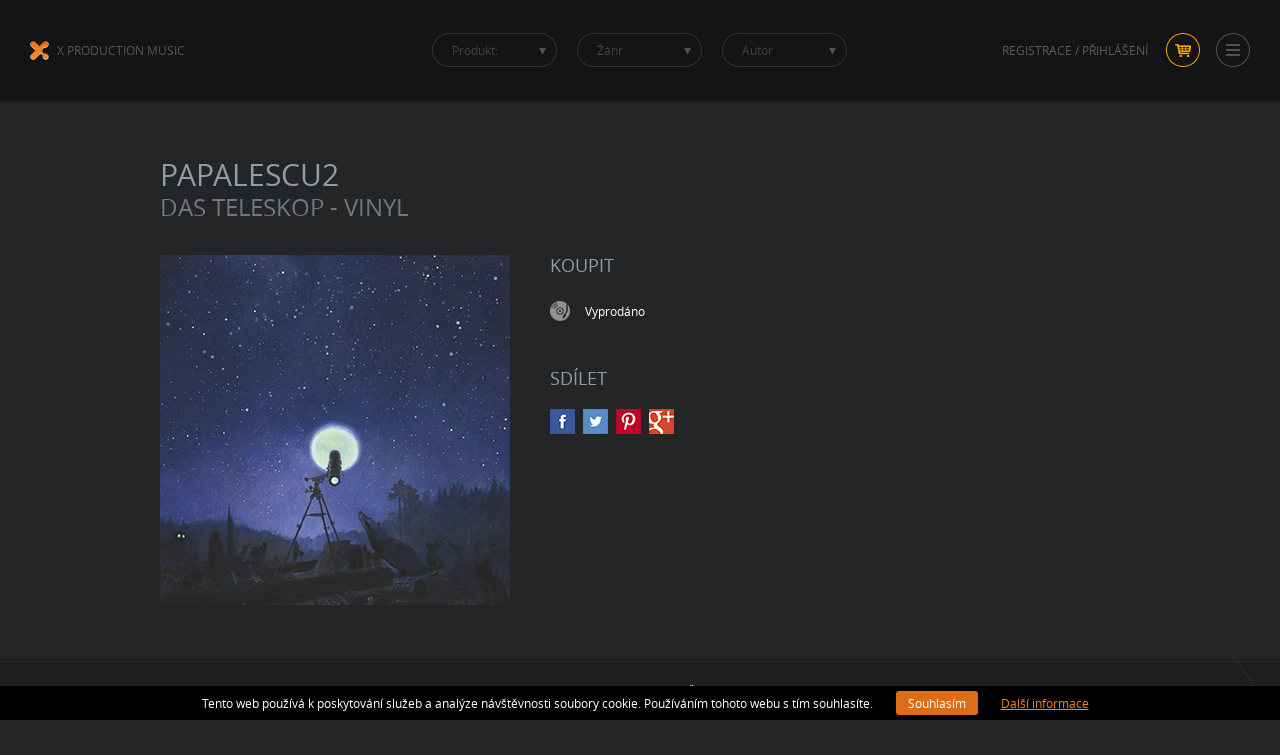

--- FILE ---
content_type: text/html; charset=UTF-8
request_url: https://www.xproductionmusic.cz/produkt/1780/das-teleskop-vinyl/cz
body_size: 4616
content:
<!DOCTYPE HTML>
<html lang="cs">
<head>
        <meta charset="UTF-8">
        <title>Papalescu2 - Das Teleskop - VINYL | X Production Music</title>
        <meta name="description" content="" />
        <meta name="keywords" content="" />
        <meta name="robots" content="index,follow">
        <script src="https://ajax.googleapis.com/ajax/libs/jquery/1.10.2/jquery.min.js" type="text/javascript"></script>
        <script src="/js/scripts-min.js"></script> <!-- freewall, selectric, sketch -->
                <link rel="stylesheet" type="text/css" href="/css/style-v2.css" media="screen, projection, tv">
        <link rel="apple-touch-icon" href="/gfx/favicon.png"/>
        <script type="text/javascript" src="/colorbox/jquery.colorbox.js"></script>
        <link type="text/css" media="screen" rel="stylesheet" href="/colorbox/colorbox.css" />
        <link rel="shortcut icon" href="/favicon.png">
                <meta itemprop="name" content="Papalescu2 - Das Teleskop - VINYL">
        <meta itemprop="description" content="Není to zrovna obvyklé, aby se na jednom albu sešly hned dvě generace. V projektu Papalescu2,...">
        <meta itemprop="image" content="https://www.xproductionmusic.cz/upload/1481815009.jpg">
        
        <meta name="twitter:card" content="summary">
        <meta name="twitter:site" content="https://www.xproductionmusic.cz/produkt/1780/das-teleskop-vinyl/cz">
        <meta name="twitter:title" content="Papalescu2 - Das Teleskop - VINYL">
        <meta name="twitter:description" content="Není to zrovna obvyklé, aby se na jednom albu sešly hned dvě generace. V projektu Papalescu2,...">
        <meta name="twitter:creator" content="X Production s.r.o.">
        <meta name="twitter:image:src" content="https://www.xproductionmusic.cz/upload/1481815009.jpg">
        
        <!-- Open Graph data -->
        <meta property="og:title" content="Papalescu2 - Das Teleskop - VINYL" />
        <meta property="og:type" content="website" />
        <meta property="og:url" content="https://www.xproductionmusic.cz/produkt/1780/das-teleskop-vinyl/cz" />
        <meta property="og:image" content="https://www.xproductionmusic.cz/upload/1481815009.jpg" />
        <meta property="og:description" content="Není to zrovna obvyklé, aby se na jednom albu sešly hned dvě generace. V projektu Papalescu2,..." />
        <meta property="og:site_name" content="X Production s.r.o." />
        <meta property="article:published_time" content="2016-12-15T16:19:56+01:00" />
        <meta property="article:modified_time" content="2016-12-15T16:19:56+01:00" />  
             
        <script type="text/javascript" src="/cookieslista/js.js"></script>
        <link rel="stylesheet" type="text/css" href="/cookieslista/style.css" media="screen, projection, tv" />    
        <script>
  (function(i,s,o,g,r,a,m){i['GoogleAnalyticsObject']=r;i[r]=i[r]||function(){
  (i[r].q=i[r].q||[]).push(arguments)},i[r].l=1*new Date();a=s.createElement(o),
  m=s.getElementsByTagName(o)[0];a.async=1;a.src=g;m.parentNode.insertBefore(a,m)
  })(window,document,'script','//www.google-analytics.com/analytics.js','ga');

  ga('create', 'UA-53634676-1', 'auto');
  ga('send', 'pageview');

</script>

<!-- Google tag (gtag.js) -->
<script async src="https://www.googletagmanager.com/gtag/js?id=G-B7WH8YD3JH"></script>
<script>
  window.dataLayer = window.dataLayer || [];
  function gtag(){dataLayer.push(arguments);}
  gtag('js', new Date());

  gtag('config', 'G-B7WH8YD3JH');
</script>

</head>
<body>
        <div id="pageloader">
                <div class="loader-img">
                        <img src="/img/loader.gif" alt="">
                </div>
	</div>
        <p id="logo"><a href="/">X Production Music</a></p>
        <header id="header">
                <div id="search">
                        <span class="icon"></span>
                        <div class="bg">
                                <form method="post" action="/jazyk/cz">
                                        <fieldset>
                                                <input type="text" name="search" class="inputText clearOnClick" value="Hledaný výraz" title="Hledaný výraz" />
                                        </fieldset>
                                </form>
                        </div>
                </div>
                <div id="loginBox">
                        
                                                    <p class="reg"><a href="/registrace/cz">registrace</a> / <a href="/prihlasit/cz">přihlášení</a></p>
                                                

                        
                        <p><a href="/kosik/cz" class="basket"><span class="in"></span>košík</a></p>



                                                
                </div>
        </header>
        <p class="menu"><span class="row row1"></span><span class="row row2"></span><span class="row row3"></span><span class="menu-inner"></span></p>
        <nav id="menu">
                <ul>
                <li><a href="/jazyk/cz">Shop</a></li>
                <li><a href="/page/682/jak-nakupovat/cz">Jak nakupovat</a></li>
                <li><a href="/page/688/obchodni-podminky/cz">Obchodní podmínky</a></li>
                <li><a href="/page/112/kontakt/cz">Kontakt</a></li>
                                <li><a href="/page/1786/ochrana-osobnich-udaju/cz">Ochrana osobních údajů</a></li>

                                <li class="orange"><a href="/jazyk/en">en</a></li>
                
                </ul>
                <a href="https://www.facebook.com/xproduction" target="_blank" class="fb"><span class="in"></span>Facebook</a>
        </nav>
        <div id="headerBg"></div>
        <div id="selectsBox">
                <div id="selects">
                        <form method="get" action="/jazyk/cz">
                                <fieldset>
                                        <select name="kategorie" onchange="this.form.submit()">
                                                <option value="">Produkt:</option>
                                                                                                    <option value="16">CD</option>
                                                    
                                                                                                    <option value="18">Vinyl</option>
                                                    
                                                                                                    <option value="19">Oblečení</option>
                                                    
                                                                                                    <option value="20">Ostatní</option>
                                                    
                                                                                        </select>
                                        <select name="zanr" onchange="this.form.submit()">
                                                <option value="">Žánr</option>
                                                                                                    <option value="7750">Rock</option>
                                                                                                        <option value="7752">Electronica</option>
                                                                                                        <option value="7754">Funky</option>
                                                                                                        <option value="7039">Metal</option>
                                                                                                        <option value="7041">Hip-Hop</option>
                                                                                                        <option value="20363">Pop</option>
                                                                                            </select>
                                        <select name="kapela" onchange="this.form.submit()">
                                                <option value="">Autor</option>
                                                                                                    <option value="1582">Animé</option>
                                                                                                        <option value="2082">Apatheia</option>
                                                                                                        <option value="373">Apoka</option>
                                                                                                        <option value="152">Bruno Ferrari</option>
                                                                                                        <option value="160">Bullerbyne</option>
                                                                                                        <option value="4157">Dark Gamballe</option>
                                                                                                        <option value="12171">Dead Popes Company</option>
                                                                                                        <option value="1606">Die alten Maschinen</option>
                                                                                                        <option value="5582">Distribuce</option>
                                                                                                        <option value="2064">Dying Passion</option>
                                                                                                        <option value="2115">Endless</option>
                                                                                                        <option value="20365">Fat Old Donald</option>
                                                                                                        <option value="4085">FDK</option>
                                                                                                        <option value="20509">Flash the Readies</option>
                                                                                                        <option value="4343">Flood</option>
                                                                                                        <option value="4145">Forgotten Silence</option>
                                                                                                        <option value="4121">Free Fall</option>
                                                                                                        <option value="5025">From Our Hands</option>
                                                                                                        <option value="14083">Gerda Blank</option>
                                                                                                        <option value="168">Hjörtur </option>
                                                                                                        <option value="192">Hooverphonic</option>
                                                                                                        <option value="1987">Chikinki</option>
                                                                                                        <option value="200">I AM X</option>
                                                                                                        <option value="4109">Illegal Illusion</option>
                                                                                                        <option value="2093">Insania</option>
                                                                                                        <option value="208">Jay Diesel</option>
                                                                                                        <option value="7363">Kazety</option>
                                                                                                        <option value="218">kNot Photogenic</option>
                                                                                                        <option value="242">Ladytron</option>
                                                                                                        <option value="250">Lakeside X</option>
                                                                                                        <option value="7968">Lara 303</option>
                                                                                                        <option value="10867">Lavagance</option>
                                                                                                        <option value="6499">Lucca</option>
                                                                                                        <option value="21172">MADE IN BRNO</option>
                                                                                                        <option value="128">Magnetik</option>
                                                                                                        <option value="2104">Memoria</option>
                                                                                                        <option value="258">MIDI LIDI</option>
                                                                                                        <option value="184">Moimir Papalescu & The Nihilists</option>
                                                                                                        <option value="17614">Morelo</option>
                                                                                                        <option value="266">My name is Ann</option>
                                                                                                        <option value="382">Naše Věc</option>
                                                                                                        <option value="274">Nemo</option>
                                                                                                        <option value="11265">Night</option>
                                                                                                        <option value="17948">No Distance Paradise</option>
                                                                                                        <option value="283">Northern Lite</option>
                                                                                                        <option value="391">Opia</option>
                                                                                                        <option value="17155">Papalescu</option>
                                                                                                        <option value="21028">Papalescu2</option>
                                                                                                        <option value="292">Petr Venkrbec</option>
                                                                                                        <option value="20785">PLACES</option>
                                                                                                        <option value="301">Psychonaut</option>
                                                                                                        <option value="310">Puressence</option>
                                                                                                        <option value="8746">Rara Avis</option>
                                                                                                        <option value="400">Respektive</option>
                                                                                                        <option value="7784">Roman Empire</option>
                                                                                                        <option value="10051">Scissorhands</option>
                                                                                                        <option value="11561">Shogun Tokugawa</option>
                                                                                                        <option value="2126">Silent Stream of Godless Elegy</option>
                                                                                                        <option value="319">Skyline</option>
                                                                                                        <option value="337">Soviet</option>
                                                                                                        <option value="4552">Sunshine</option>
                                                                                                        <option value="912">Tafrob</option>
                                                                                                        <option value="328">The Bridgeheads</option>
                                                                                                        <option value="4097">The Pooh</option>
                                                                                                        <option value="14342">The Prostitutes</option>
                                                                                                        <option value="2151">The Stylists</option>
                                                                                                        <option value="364">The World Domination</option>
                                                                                                        <option value="8521">Vanessa</option>
                                                                                                        <option value="7375">Various Artists</option>
                                                                                                        <option value="10636">VEES</option>
                                                                                            </select>
                                </fieldset>
                        </form>
                </div>
        </div>                                                         
        <div class="contentPad">
                <section id="content" class="clearfix">
                        <div id="contentIn" class="clearfix">
                                <!--h1><a href="/band/1779/papalescu2/cz/">Papalescu2</a><br><small>Das Teleskop - VINYL</small></h1-->
                                <h1>Papalescu2<br /><small>Das Teleskop - VINYL</small></h1>
                                <div class="clearfix" style="margin-bottom:45px;">
                                                                                    <img src="/upload/1481815009.jpg" alt="Das Teleskop - VINYL" class="detailCover" />
                                                                                    
                                        <div class="detailBtns">
                                                <h2>Koupit</h2>
                                                <div class="clearfix detailBtn vinyl">
                                                        <span class="icon"></span>
                                                        <p class="price vyprodano">Vyprodáno</p>                                                </div>
                                                                                                <div class="detailShare">
                                                        <h2>SDÍLET</h2>
                                                        <div class="icons clearfix">


                                                                <a href="https://www.facebook.com/share.php?u=https%3A%2F%2Fwww.xproductionmusic.cz%2Fprodukt%2F1780%2Fdas-teleskop-vinyl%2Fcz" class="fb newWindow" rel="0">facebook</a>
                                                                <a href="https://twitter.com/share" class="twitter newWindow" rel="1">Twitter</a>
                                                                <a href="https://www.pinterest.com/pin/create/button/?url=http%3A%2F%2Fwww.flickr.com%2Fphotos%2Fkentbrew%2F6851755809%2F&amp;media=http%3A%2F%2Ffarm8.staticflickr.com%2F7027%2F6851755809_df5b2051c9_z.jpg&amp;description=Next%20stop%3A%20Pinterest" data-pin-do="buttonPin" data-pin-config="above" class="pinterest newWindow" rel="2">Pinterest</a>
                                                                <!--a href="#" class="instagram">Instagram</a-->
                                                                <a href="https://plus.google.com/share?url=https%3A%2F%2Fwww.xproductionmusic.cz%2Fprodukt%2F1780%2Fdas-teleskop-vinyl%2Fcz" class="gplus newWindow" rel="3">GooglePlus</a>

                                                        </div>
                                                </div>
                                        </div>
                                </div>
                                <div class="clearfix">
                                        <div class="detailLeft">
                                                
                                                                                <div class="detail_text">        
                                                                                <h2>POPIS:</h2>
                                        <p>Nen&iacute; to zrovna obvykl&eacute;, aby se na jednom albu se&scaron;ly hned dvě generace. V projektu Papalescu2, kter&yacute; tvoř&iacute; Moimir Papalescu a jeho 11-let&yacute; syn Miki, se tak stalo a v&scaron;e se vlastně odehr&aacute;v&aacute; na jak&eacute;si virtu&aacute;ln&iacute; oběžn&eacute; dr&aacute;ze. Tu ve skutečnosti tvoř&iacute; dva soused&iacute;c&iacute; pokoje &ndash; Mikiho dětsk&yacute; pokoj, pln&yacute; kn&iacute;žek a hraček, kde uprostřed stoj&iacute; velk&aacute; bic&iacute; souprava a Moimirova pracovna, přetvořen&aacute; na plně funkčn&iacute; dom&aacute;c&iacute; studio. To vypad&aacute; jako ř&iacute;d&iacute;c&iacute; kabina kosmick&eacute; rakety, kterou pak oba protagonist&eacute; pomoc&iacute; p&aacute;k a knofl&iacute;ků zručně pilotuj&iacute;. Zde pak po večerech fantaz&iacute;ruj&iacute; a tvoř&iacute; př&iacute;běhy, kter&eacute; pak zaznamen&aacute;vaj&iacute; pomoc&iacute; sv&yacute;ch elektrick&yacute;ch př&iacute;strojů a n&aacute;strojů.</p>                                                <h2>O desce:</h2>
                                            <ul>
                                                                                            <li>Label: X Production</li>
                                            <li>Vydáno: 15.12.2016</li>                                                <li>Typ produktu: Vinyl</li>
                                                                                        </ul>
                                                                                                                                </div>        
                                        </div>
                                        <div class="detailRight">
                                                
                                                  
                                                
                                        </div>
                                </div>
                        </div>
                </section>
        </div>

<section id="recommend">
                <div id="recommendContent">
                        <div class="in">
                                <!--p>now playing</p-->
                                <h2>Jay Diesel</h2>
                                <h3>Je to jen tvůj boj feat. dj wich</h3>
                                <div class="cover">
                                        <a href="#" id="mainCD">
                                                <span class="badgeInfo"></span>
                                                <img src="/img/cover-1500-1500.jpg" id="cover" alt="" />
                                        </a>
                                </div>
                                <div class="player">
                                        <span class="more"></span>
                                        <span class="separator"></span>
                                        <span class="prev"></span>
                                        <span class="pause active"></span>
                                        <span class="next"></span>
                                        <span class="separator"></span>
                                        <span class="buy"></span>
                                </div>
                        </div>
                        <span id="bg">
                                <script src="/js/particle.js"></script>
                                <script src="/js/player.js"></script>
                        </span>

                </div>
                <div id="recommendIn">
                        <div class="line">
                                <span class="lineActive" style="width:0%"></span>
                                <div id="points">
                                
                                </div>
                        </div>
                        <div id="trigger">
                                <h2 class="title">X Production doporučuje</h2>
                        </div>
                        <span class="close"><span class="in"></span></span>
                </div>
        </section>        
<div class="cookies-info">
        Tento web používá k poskytování služeb a analýze návštěvnosti soubory cookie. Používáním tohoto webu s tím souhlasíte.
    <a href="#" class="button">Souhlasím</a>
    <a href="https://www.google.com/policies/technologies/cookies/" target="_blank">Další informace</a>
    </div>
<noscript><style>.cookies-info { display:none }</style></noscript>
        
</body>		
</html>


--- FILE ---
content_type: text/css
request_url: https://www.xproductionmusic.cz/css/style-v2.css
body_size: 6564
content:
@font-face{
font-family:'open_sansregular';
src:url('fonts/opensans-regular-webfont.eot');
src:url('fonts/opensans-regular-webfont.eot?#iefix') format('embedded-opentype'),url('fonts/opensans-regular-webfont.woff') format('woff'),url('fonts/opensans-regular-webfont.ttf') format('truetype');
font-weight:normal;
font-style:normal;
}
@font-face{
font-family:'open_sansbold';
src:url('fonts/opensans-bold-webfont.eot');
src:url('fonts/opensans-bold-webfont.eot?#iefix') format('embedded-opentype'),url('fonts/opensans-bold-webfont.woff') format('woff'),url('fonts/opensans-bold-webfont.ttf') format('truetype');
font-weight:normal;
font-style:normal;
}
@font-face{
font-family:'open_sansitalic';
src:url('fonts/opensans-italic-webfont.eot');
src:url('fonts/opensans-italic-webfont.eot?#iefix') format('embedded-opentype'),url('fonts/opensans-italic-webfont.woff') format('woff'),url('fonts/opensans-italic-webfont.ttf') format('truetype');
font-weight:normal;
font-style:normal;
}
@font-face{
font-family:'open_sanssemibold';
src:url('fonts/opensans-semibold-webfont.eot');
src:url('fonts/opensans-semibold-webfont.eot?#iefix') format('embedded-opentype'),url('fonts/opensans-semibold-webfont.woff') format('woff'),url('fonts/opensans-semibold-webfont.ttf') format('truetype');
font-weight:normal;
font-style:normal;
}


@-webkit-keyframes greenPulse {
  from { -webkit-box-shadow: 0 0 3px #333; }
  50% { -webkit-box-shadow: 0 0 6px #F17F1F;-webkit-opacity: 0.5; }
  to { -webkit-box-shadow: 0 0 3px #333; -webkit-transform: scale(1.5,1.5);}
}
@-moz-keyframes greenPulse {
  from { -moz-box-shadow: 0 0 3px #333; }
  50% { -moz-box-shadow: 0 0 6px #F17F1F;-moz-opacity: 0.5; }
  to { -moz-box-shadow: 0 0 3px #333; -moz-transform: scale(1.5,1.5);}
}
@-ms-keyframes greenPulse {
  from { -ms-box-shadow: 0 0 3px #333; }
  50% { -ms-box-shadow: 0 0 6px #F17F1F; -ms-opacity: 0.5; }
  to { -ms-box-shadow: 0 0 3px #333; -ms-transform: scale(1.5,1.5);}
}
@keyframes greenPulse {
  from { box-shadow: 0 0 3px #333; }
  50% { box-shadow: 0 0 6px #F17F1F;opacity: 0.8; }
  to { box-shadow: 0 0 3px #333; transform: scale(1.5,1.5);}
}


html{font-size:100.01%;height:100%;width:100%;border:0;padding:0;margin:0;min-width:960px;height:100%;}
body{	
font-size:.750em;
font-family:'open_sansregular', arial, verdana;
color:#333;
margin:0;
padding:0;
text-align:left;
background:#232527;
width:100%;
border:0;
min-width:960px;
height:100%;
line-height:1.7;
overflow-x:hidden;
}
a img, img{margin:0;padding:0;border:0;}
a{color:#f5811f;outline:none;text-decoration:underline;}
a:hover{color:#fff;text-decoration:none;}
p,h1,h2,h3,h4,h5,h6,ul,ol,li,form,table,td{margin:0;padding:0;}
table{font-size:1em;}
.clear{clear:both;}
.fl{float:left;}
.fr{float:right !important;}
hr,.noScreen{display:none !important;}
.break{display:block !important;}
fieldset{padding:0;margin:0;border:0}
.nowrap{white-space:nowrap !important;}
.textRight{text-align:right !important;}
.rel{position:relative;}
ul li{list-style-type:none}
input,button,textarea{font-family:'open_sansregular', Arial, Tahoma;font-size:11px;}
input:focus,button:focus,textarea:focus{outline:none;}
.clearfix:after{content: ".";display:block;height:0;clear:both;visibility:hidden;}
.clearfix{display:inline-block;}
/* Hide from IE-mac \*/
* html .clearfix{height:1%;}
.clearfix{display:block;}
/* End hide from IE-mac */

article, aside, canvas, details, figcaption, figure, footer, header, hgroup, nav, menu, section, summary, video {display: block;padding:0;margin:0;}

.marginBot20{margin-bottom:20px !important;}

strong{font-weight:normal;font-family:'open_sansbold';}

#pageloader {
position: fixed;
z-index: 999999;
width: 100%;
height: 100%;
background-color: #0c0c0d;
}
.loader-img {
position: absolute;
top: 50%;
left: 50%;
margin: -50px 0 0 -47px;
text-align: center;
}

/*-- header --*/
#headerBg{
width:100%;
height:104px;
background:url(../gfx/header-bg.png) repeat-x;
position:fixed;
top:0;
left:0;
z-index:100;
}
#header{
width:100%;
height:104px;
position:fixed;
top:0;
left:0;
z-index:1000;
}
p#logo{
position:fixed;
top:40px;
left:30px;
z-index:3000;
}
p#logo a{
font-size:12px;
color:#52575b;
display:inline-block;
padding:0 0 0 27px;
background:url(../gfx/xproduction-logo.png) no-repeat 0 0;
line-height:19px;
text-decoration:none;
text-transform:uppercase;
}
p#logo a:hover{
color:#fff;
}
#header #loginBox{
position:absolute;
top:33px;
right:30px;
}
#header #loginBox .reg{
padding:0 102px 0 0;
color:#585c5f;
text-transform:uppercase;
height:34px;
line-height:34px;
}
#header #loginBox .reg a{
color:#585c5f;
text-decoration:none;
}
#header #loginBox .reg a:hover{
color:#fff;
}
#header .basket{
width:34px;
height:34px;
display:block;
background:url(../gfx/icons.png) no-repeat 0 0;
text-indent:-9999px;
position:absolute;
top:0;
right:50px;
}
#header .basket .in{
width:34px;
height:34px;
display:block;
background:url(../gfx/icons.png) no-repeat -34px 0;
position:absolute;
top:0;
left:0;
zoom: 1;
filter: alpha(opacity=0);
-webkit-opacity: 0;
-moz-opacity: 0;
opacity: 0;
transition: 300ms;
}
#header .basket:hover .in{
filter: alpha(opacity=100);
-webkit-opacity: 1;
-moz-opacity: 1;
opacity: 1;
}
#header .basket .basketBadge{
position: absolute;
right: -2px;
bottom: -2px;
display: block;
padding: 1px 3px 1px 2px;
line-height: 10px;
text-align: center;
font-weight: bold;
font-size: 8px;
background: orange;
color: black;
border-radius: 2px;
text-indent: 0;
}
#header .basket:hover .basketBadge{
background: #ffffff
}
.menu{
width:34px;
height:34px;
display:block;
background:url(../gfx/icons.png) no-repeat 0 -34px;
text-indent:-9999px;
position:fixed;
top:33px;
right:30px;
z-index:3000;
cursor:pointer;
}
.menu-inner {
display:block;
background:url(../gfx/icons.png) no-repeat right -34px;	
position: absolute;
width:34px;
height:34px;
top: 0px;
left: 0px;
zoom: 1;
filter: alpha(opacity=0);
-webkit-opacity: 0;
-moz-opacity: 0;
opacity: 0;
transition: 300ms;
}
.menu:hover .menu-inner {
filter: alpha(opacity=100);
-webkit-opacity: 1;
-moz-opacity: 1;
opacity: 1;
}
.menu .row {
	position: absolute;
	left: 10px;
	width: 14px;
	height: 2px;
	background: #4F5357;
	display: block;
	transition: 300ms;
}
.menu .row1 {
	top: 11px;
}
.menu .row2 {
	top: 16px;
	zoom: 1;
	  filter: alpha(opacity=100);
	  -webkit-opacity: 1;
	  -moz-opacity: 1;
	  opacity: 1;

}
.menu .row3 {
	top: 21px;
}
.menu:hover .row{
	background: white;
}
.menu.active .row {
	height: 1px;
}
.menu.active .row1 {
	  -webkit-transform: rotate(45deg);
  -moz-transform: rotate(45deg);
  -o-transform: rotate(45deg);
  -ms-transform: rotate(45deg);
  transform: rotate(45deg);
  top: 17px;
  width: 16px;
  left: 9px;
}
.menu.active .row2 {
	  zoom: 1;
  filter: alpha(opacity=0);
  -webkit-opacity: 0;
  -moz-opacity: 0;
  opacity: 0;
}
.menu.active .row3 {
	-webkit-transform: rotate(135deg);
  -moz-transform: rotate(135deg);
  -o-transform: rotate(135deg);
  -ms-transform: rotate(135deg);
  transform: rotate(135deg);
  width: 16px;
  top: 17px;
  left: 9px;
}
/*
.menu:hover{
background:url(../gfx/icons.png) no-repeat -34px -34px;
}*/
#search{
position:absolute;
top:34px;
left:215px;
height:34px;
width:315px;
overflow:hidden;
}
#search .icon{
height:20px;
width:20px;
display:block;
background:url(../gfx/search-icon.png) no-repeat;
position:absolute;
top:8px;
left:8px;
cursor:pointer;
z-index:20;
}
#search .bg{
height:34px !important;
width:175px !important;
padding:0 0 0 40px;
display:none;
background:url(../gfx/search-bg.png) no-repeat;
position:absolute;
top:0;
left:0;
z-index:10;
}
#search .inputText{
height:34px;
line-height:34px;
width:165px !important;
padding:0;
border:0;
color:#585c5f;
text-transform:uppercase;
background:none;
}
#selectsBox{
width:436px;
height:104px;
position:fixed;
top:0;
left:50%;
margin-left:-218px;
z-index:1050;
}
#selectsBox #selects{
width:436px;
padding:33px 0 0;
margin:0 auto;
}
#selectsBox #selects .selectricWrapper{
float:left;
margin:0 10px;
}

#menu{
position:fixed;
top:0px;
right:0;
width:100%;
height:100%;
background:#0c0c0d;
z-index:2000;
display:table;
}
#menu ul{
text-align:center;
display:table-cell;
vertical-align:middle;
padding:0 200px;
font-size:18px;
font-weight:normal;
text-transform:uppercase;
line-height:1;
}
#menu ul li{
}
#menu ul li a{
text-decoration:none;
color:#4f5357;
padding:20px 0;
display:block;
}
#menu ul li a:hover{
color:#fff;
}
#menu .fb{
width:34px;
height:34px;
display:block;
text-indent:-9999px;
position:absolute;
bottom:33px;
left:50%;
margin-left:-17px;
background:url(../gfx/icons.png) no-repeat 0 -68px;
}
#menu .fb .in{
width:34px;
height:34px;
display:block;
background:url(../gfx/icons.png) no-repeat -34px -68px;
position:absolute;
top:0;
left:0;
zoom: 1;
filter: alpha(opacity=0);
-webkit-opacity: 0;
-moz-opacity: 0;
opacity: 0;
transition: 300ms;
}
#menu .fb:hover .in{
filter: alpha(opacity=100);
-webkit-opacity: 1;
-moz-opacity: 1;
opacity: 1;
}
/*-- /header --*/

/*-- content --*/
.contentPad{
padding:100px 0 60px !important;
}
.pad{
height: 120px;
width: 100%;
background: lime;
}
#content{
width:100%;
position:relative;
z-index:10;  
}
#contentIn{
width:960px;
margin:0 auto;
padding:60px 0 100px;
color:#939ca4;
}
.tn{
float:left;
position:relative;
z-index:1;
-webkit-transition: all .1s ease-in-out;
-moz-transition: all .1s ease-in-out;
-ms-transition: all .1s ease-in-out;
-o-transition: all .1s ease-in-out;
transition: all .1s ease-in-out;
height: 180px;
width: 180px;
}
.tn:hover{
z-index:5;
}
.tn .imgBox{
width:100%;
float:left;
position:relative;
display:block;

-webkit-transition: all .1s ease-in-out;
-moz-transition: all .1s ease-in-out;
-ms-transition: all .1s ease-in-out;
-o-transition: all .1s ease-in-out;
transition: all .1s ease-in-out;
}
.tn .imgBox:hover{
-moz-transform: scale(1.05);
-webkit-transform: scale(1.05);
-o-transform: scale(1.05);
-ms-transform: scale(1.05);
transform: scale(1.05);
}
.tn .layer{
display:block;
background:url(../gfx/product-layer.png);
width:100%;
height:100%;
position:absolute;
top:0;
left:0;
}
.tn .imgBox:hover .layer{
background:none;
}
.tn.actual .badge{
display:block;
background:url(../gfx/badge-tip.png) 0 0;
width:59px;
height:58px;
position:absolute;
top:0;
right:0;
z-index:50;
}
.tn img{
width:100%;
float:left;
margin:0;
/*
-webkit-transition: all .1s ease-in-out;
-moz-transition: all .1s ease-in-out;
-ms-transition: all .1s ease-in-out;
-o-transition: all .1s ease-in-out;
transition: all .1s ease-in-out;*/
}
.tn:hover img{
/*
-moz-transform: scale(1.05);
-webkit-transform: scale(1.05);
-o-transform: scale(1.05);
-ms-transform: scale(1.05);
transform: scale(1.05);*/
-webkit-box-shadow: 0 0 10px 0 rgba(0,0,0,1);
box-shadow: 0 0 10px 0 rgba(0,0,0,1);
}
.tn h2{
width:48%;
font-size:11px;
font-weight:normal;
text-transform:uppercase;
font-family:'open_sansregular';
line-height:1.3;
min-height:30px;
padding:10px 0 0 10px;
float:left;
}
.tn h2 a{
color:#878c8e;
text-decoration:none;
padding:1px 0 0;
}
.tn h2 a:hover{
color:#fff;
}
.tn .price{
width:102px;
height:30px;
float:right;
padding:10px 10px 0 0;
}
.tn .price a{
width:42px;
height:30px;
padding:0 30px 0 30px;
line-height:30px;
display:block;
text-decoration:none;
color:#fff;
font-size:11px;
text-align:left;
background:url(../gfx/product-buy.png) no-repeat 0 0;
white-space:nowrap;
position:relative;
-webkit-transition: opacity 1s ease-in-out;
-moz-transition: opacity 1s ease-in-out;
-o-transition: opacity 1s ease-in-out;
-ms-transition: opacity 1s ease-in-out;
transition: opacity 1s ease-in-out;
}
.tn .price a .in{
width:102px;
height:30px;
display:block;
background:url(../gfx/product-buy.png) no-repeat 0 -30px;
position:absolute;
top:0;
left:0;
zoom: 1;
filter: alpha(opacity=0);
-webkit-opacity: 0;
-moz-opacity: 0;
opacity: 0;
transition: 300ms;
}
.tn .price a:hover .in{
filter: alpha(opacity=100);
-webkit-opacity: 1;
-moz-opacity: 1;
opacity: 1;
}
.tn .price a .text{
position:relative;
z-index:30;
}
.tn .price a .icon{
width:30px;
height:30px;
display:block;
position:absolute;
top:0;
left:0px;
}
.tn .price a .icon.cd{
background:url(../gfx/icons-tn.png) no-repeat 0 0;
}
.tn .price a .icon.vinyl{
background:url(../gfx/icons-tn.png) no-repeat 0 -30px;
}
.tn .price a .icon.obleceni{
background:url(../gfx/icons-tn.png) no-repeat 0 -60px;
}
.tn .price a .icon.ostatni{
background:url(../gfx/icons-tn.png) no-repeat 0 -90px;
}
.tn .price.vyprodano{
color:#fff;
font-size:11px;
text-align:right;
line-height:1.2;
}
.tnSmall{
position:relative;
z-index:1;
-webkit-transition: all .1s ease-in-out;
-moz-transition: all .1s ease-in-out;
-ms-transition: all .1s ease-in-out;
-o-transition: all .1s ease-in-out;
transition: all .1s ease-in-out;
margin:8px 0 20px;
width:150px;
}
.tnSmall:hover{
z-index:5;
}
.tnSmall .imgBox{
width:150px;
height:150px;
position:relative;
display:block;
}
.tnSmall img{
width:150px;
height:150px;
margin:0;
-webkit-transition: all .1s ease-in-out;
-moz-transition: all .1s ease-in-out;
-ms-transition: all .1s ease-in-out;
-o-transition: all .1s ease-in-out;
transition: all .1s ease-in-out;
}
.tnSmall:hover img{
-moz-transform: scale(1.05);
-webkit-transform: scale(1.05);
-o-transform: scale(1.05);
-ms-transform: scale(1.05);
transform: scale(1.05);
-webkit-box-shadow: 0 0 10px 0 rgba(0,0,0,0.5);
box-shadow: 0 0 10px 0 rgba(0,0,0,0.5);
}
.tnSmall h3{
font-size:11px;
font-weight:normal;
text-transform:uppercase;
font-family:'open_sansregular';
line-height:1.3;
padding:10px 0 0;
}
.tnSmall h3 a{
color:#878c8e;
text-decoration:none;
}
.tnSmall h3 a:hover{
color:#fff;
}
#contentIn h1{
font-size:30px;
font-weight:normal;
text-transform:uppercase;
color:#939ca4;
padding:0 0 35px;
line-height:1;
}
#contentIn h1 a{
color:#939ca4;
text-decoration:none;
}
#contentIn h1 a:hover{
color:#fff;
}
#contentIn h1 small{
color:#72787f;
font-size:24px;
}
#contentIn h2{
font-size:18px;
font-weight:normal;
text-transform:uppercase;
color:#939ca4;
padding:0 0 20px;
line-height:1.2;
}
.detailCover{
width:350px;
height:350px;
float:left;
}
.detailBtns{
width:570px;
float:right;
}
.detailBtn{
margin:0 0 12px -5px;
position:relative;
height:30px;
padding:0 0 0 40px;
}
.detailBtn .icon{
width:30px;
height:30px;
display:block;
position:absolute;
top:0;
left:0;
}
.detailBtn.cd .icon{
background:url(../gfx/icon-mediums.png) no-repeat 0 0;
}
.detailBtn.vinyl .icon{
background:url(../gfx/icon-mediums.png) no-repeat 0 -30px;
}
.detailBtn.iTunes .icon{
background:url(../gfx/icon-mediums.png) no-repeat 0 -60px;
}
.detailBtn.googlePlay .icon{
background:url(../gfx/icon-mediums.png) no-repeat 0 -60px;
}
.detailBtn.obleceni .icon{
background:url(../gfx/icon-mediums.png) no-repeat 0 -90px;
}
.detailBtn.ostatni .icon{
background:url(../gfx/icon-mediums.png) no-repeat 0 -120px;
}
.detailBtn .btn{
display:block;
width:159px;
height:30px;
color:#fff;
text-decoration:none;
font-size:11px;
position:relative;
}
.detailBtn.cd .btn, .detailBtn.vinyl .btn, .detailBtn.ostatni .btn{
background:url(../gfx/btn-detail.png) no-repeat 0 0;
}
.detailBtn.iTunes .btn{
background:url(../gfx/btn-detail.png) no-repeat 0 -30px;
}
.detailBtn.googlePlay .btn{
background:url(../gfx/btn-detail.png) no-repeat 0 -60px;
}
.detailBtn.cd .btn:hover, .detailBtn.vinyl .btn:hover, .detailBtn.ostatni .btn:hover{
background:url(../gfx/btn-detail.png) no-repeat -159px 0;
}
.detailBtn.iTunes .btn:hover{
background:url(../gfx/btn-detail.png) no-repeat -159px -30px;
}
.detailBtn.googlePlay .btn:hover{
background:url(../gfx/btn-detail.png) no-repeat -159px -60px;
}
.detailBtn .btn .price{
width:53px;
height:30px;
line-height:30px;
padding:0 8px 0 0;
display:block;
position:absolute;
top:0;
left:0;
text-align:right;
}
.detailBtn .btn .text{
width:70px;
height:30px;
padding:0;
display:block;
position:absolute;
top:0;
right:0;
}
.detailBtn.cd .btn  .text, .detailBtn.vinyl .btn  .text, .detailBtn.ostatni .btn  .text{
line-height:30px;
text-transform:uppercase;
}
.detailBtn.iTunes .btn  .text, .detailBtn.googlePlay .btn  .text{
line-height:1;
height:28px;
padding:2px 0 0;
}
.detailBtn p.price{
height:30px;
line-height:30px;
}
.detailBtn p.price.vyprodano{
color:#fff;
}
.detailShare{
padding:30px 0 0;
}
.detailShare .icons a{
width:25px;
height:25px;
display:block;
float:left;
text-indent:-9999px;
margin:0 8px 0 0;
}
.detailShare .icons a.fb{
background:url(../gfx/social-icons.png) no-repeat 0 0;
}
.detailShare .icons a.twitter{
background:url(../gfx/social-icons.png) no-repeat 0 -25px;
}
.detailShare .icons a.pinterest{
background:url(../gfx/social-icons.png) no-repeat 0 -50px;
}
.detailShare .icons a.instagram{
background:url(../gfx/social-icons.png) no-repeat 0 -75px;
}
.detailShare .icons a.gplus{
background:url(../gfx/social-icons.png) no-repeat 0 -100px;
}
.detailLeft{
width:584px;
float:left;
}
.detailLeft table{
width:100%;
font-size:14px;
border-collapse:collapse;
margin:-4px 0 28px;
}
.detailLeft table tr{
}
.detailLeft table th{
text-align:left;
font-weight:normal;
font-size:16px;
color:#fff;
vertical-align:middle;
padding:6px 0;
border-bottom:1px solid #4f5152;
width:470px;
}
.detailLeft table td{
color:#4f5152;
vertical-align:middle;
padding:6px 0 6px 10px;
border-bottom:1px solid #4f5152;
}
.detailLeft table td.iconItunes{
font-size:13px;
width:70px;
text-align:right;
padding-right:10px !important;
}
.detailRight{
width:320px;
float:right;
}
.detail_text h2{
padding-top:14px !important;
}
.detail_text p{
padding:0 0 20px;
}
.detail_text ul{
margin:0 0 16px;
}
.detail_text li{
background:url(../gfx/li.png) no-repeat 0 10px;
padding:0 0 6px 20px;
}
.basketItems{
margin: 0;
padding: 0;
text-align: right;
}
.basketItems table{
font-family: Calibri;
font-size: 18px;
margin-bottom: 16px;
text-align: left;
width: 100%;
border-collapse:collapse;
}
.basketItems table tr{
border-bottom: 1px solid #393b3d;
display: block;
margin-bottom: 10px;
}
.basketItems table td{
vertical-align: middle;
}
.basketItems table td.cover{
padding: 0 30px 0 15px;
}
.basketItems table td.cover img{
width:70px;
}
.basketItems table td.itemName{
color: #f47d1f;   
width:464px;
}
.basketItems table td.itemCount{
width:70px;
color:#fff;
text-align:center;
}
.basketItems table td.size{
width: 170px;
color:#fff;  
}
.basketItems table td.itemCount img{
display: inline-block;
vertical-align: middle;
margin:-2px 3px 0;
}
.basketItems table td.price{
width: 100px;
text-align: right;
color: white;
}
.basketItems table td.btns{
width:40px;
}
.basketItems .recount{
background:none;
border:0;
font-size: 11px;
color:#939ca4;
text-decoration:underline;
cursor:pointer;
}
.basketItems .recount:hover{
color:#fff;
}
.basketItems span.smallText{
font-family: 'open_sansregular';
font-size: 13px;
padding:0 0 0 0;
}
.basketItems span.highlightText{
font-family: 'open_sansregular';
font-size: 18px;
color: #f47d1e;
display: block;
margin-bottom:0;
padding:0 0 0 0;
}
.orderForm{
border-top: 1px solid #656768;   
margin-top: -15px;
padding: 47px 0;
}
.passwordFirst {
margin-bottom: 20px;
}
.orderFormBox{
width: 418px;
padding: 0 0 0 15px;
float: left;
}
.orderFormItem{
border: 1px #656768 solid;
width: 368px;
height: 32px;
margin: 0 0 15px 0;
display: table-cell;
vertical-align: middle;
font-family: 'open_sansregular';
font-size: 13px;
position: relative !important;
}
span.bull{
color: #f47d1e;
}
.labelWrapper{
display: inline-block;
float: left;
padding: 0 5px 0 15px;  
position: relative;
}
.orderFormItem input[type=text], .orderFormItem input[type=password]{
width: 220px;
background: #232527;
border: 0;
color: white;
font-family: 'open_sansregular';
font-size: 13px;
display: inline-block;
}
.orderFormItem textarea{
float: left;
width: 338px;
height: 50px;
background: #232527;
border: 0;
color: white;
font-family: 'open_sansregular';
font-size: 13px;
padding: 5px 15px 5px 15px;
}
.requiredInfo{
padding: 0 0 50px 16px;
font-family: 'open_sansregular';
font-size: 11px;
color: #5d6368;
}
.orderFormBox input[type=checkbox]{
margin-right: 5px;
bottom:-1px;
position:relative;
}
div.nText{
font-family: 'open_sansregular';    
font-size: 13px;
padding:0 0 5px;
}
.orderFormBox input[type=submit]{
width: 195px;
height: 55px;
background: rgba(244, 125, 30, 0.9);
border: 0;
font-family:'open_sanssemibold';
font-size: 20px;
color: white;
margin: 30px 0;
text-transform:uppercase;
cursor:pointer;
}
.orderFormBox input[type=submit]:hover{
background: rgba(244, 125, 30, 1);
}
.errorMessage {
margin: -25px 0 25px 0;
}
#productVideo{
padding:5px 0 0;
}
.delete {
width: 21px;
height: 21px;
background-image: url('../gfx/cross-21-21.png');
background-color: #232527;
border: 0;
text-indent: -999999px;
cursor: pointer;
float:right;
}
.tl, .tr {
display: block;
text-indent: -9999px;
width: 7px;
height: 8px;
float: left;
margin-top: 7px;
}
.tl {
background: url('../gfx/triangle-left-7-8.png');
}
.tr {
background: url('../gfx/triangle-right-7-8.png');
}
.valueBasket {
float: left;
width: 50px;
height: 20px;
background: #232527;
text-align: center;
border: 0;
font-family: Calibri;
font-size: 18px;
color: #ffffff;
}
.sizeWrapper { 
display: block;
height: 30px;    
}
.sizeWrapper .priceS {
height: 30px;
width: 60px;
background:url(../gfx/btn-detail.png) no-repeat 0 0;
text-align: center;
line-height: 30px;
color: #ffffff;
}
.sizeWrapper .selectricSizer, .sizeWrapper .priceS, .sizeWrapper input[type=submit] {
float: left;
} 
.sizeWrapper input[type=submit] {
display: block;
height: 30px;
width: 99px;
background:url(../gfx/btn-detail.png) no-repeat -61px 0;
border: 0;
line-height: 30px;
text-transform: uppercase;
color: #ffffff;
padding-left: 25px;
text-align: left;
cursor: pointer;
}
.sizeWrapper input[type=submit]:hover {
background:url(../gfx/btn-detail.png) no-repeat -220px 0;
}
.sizeWrapper .selectricSizer {
background: #323438;
height: 30px;
padding: 0 0 0 5px ;
}
/*-- /content --*/

/*-- recommend --*/
#recommend{width:100%;background:url(../gfx/recommend-bar.png) repeat-x center top;position:fixed;bottom:0;left:0;z-index:200;height:100%;}
#recommendIn{width:100%;min-width:960px;height:82px;position:fixed;bottom:0;left:0;cursor:pointer;background:url(../gfx/recommend-bg.png) repeat-x left bottom;z-index:1000;}
#recommendIn .close{width:34px;height:34px;display:block;position:absolute;top:35px;right:30px;cursor:pointer;background:url(../gfx/close.png) no-repeat;}
#recommendIn .close .in{width:34px;height:34px;display:block;background:url(../gfx/close.png) no-repeat 0 -34px;position:absolute;top:0;left:0;zoom: 1;filter: alpha(opacity=0);-webkit-opacity: 0;-moz-opacity: 0;opacity: 0;transition: 300ms;}
#recommendIn .close:hover .in{filter: alpha(opacity=100);-webkit-opacity: 1;-moz-opacity: 1;opacity: 1;}
#recommend h2.title{font-size:12px;font-weight:normal;padding:0;color:#fff;text-transform:uppercase;height:58px;line-height:58px;width:220px;position:absolute;top:0;left:50px;text-align:center;}
#recommend .line{background:url(../gfx/recommend-line.png) repeat-x 0 8px;width:100%;height:17px;display:block;margin:45px auto 0;position:relative;z-index: 500;}
#trigger{width: 100%;height: 58px;position: absolute;bottom: 0px;left:-20px;z-index: 600;background:#1c1e20 url(../gfx/recommend-arrow.png) no-repeat right bottom;}
#recommend #trigger:hover h2.title{color:#f5811f;}
#recommend .lineActive{background:url(../gfx/recommend-line.png) repeat-x 0 -50px;height:2px;display:block;position:absolute;top:8px;left:0;}
#recommend .line .point{width:18px;height:17px;display:inline-block;background:url(../gfx/recommend-line-point.png) no-repeat 0 0;position:absolute;margin-left:-9px;}
#recommend .line .pointActive{display:block;width:18px;height:17px;background:url(../gfx/recommend-line-point.png) no-repeat 0 -17px;position:absolute;top:0;left:0;opacity: 0;transition: 300ms;}
#recommend .glow{display:block;width:18px;height:17px;background:transparent;border-radius: 17px;position:absolute;top:0;left:0;}
#recommend .line .point.active .pointActive{opacity: 1;}
#recommend .line .point.active .glow{-webkit-animation-name: greenPulse;-webkit-animation-duration: 1.5s;-moz-animation-name: greenPulse;-moz-animation-duration: 1.5s;-ms-animation-name: greenPulse;-ms-animation-duration: 1.5s;animation-name: greenPulse;animation-duration: 1.5s;}
#recommend .line .point.first{left:0;}
#recommend .line .point.last{right:0;margin:0 -9px 0 0;}
#recommend .bubble{width:190px;height:84px;padding:20px 23px 0 20px;display:block;background:url(../gfx/recommend-bubble.png) no-repeat;position:absolute;bottom:15px;left:-104px;display:none;}
#recommend .bubbleActive{display:block;}
#recommend .bubble .image{float:left;width:50px;}
#recommend .bubble .text{float:right;width:126px;height:50px;color:#c2c6c9;font-size:10px;text-transform:uppercase;line-height:1.2;position:relative;display:block;}
#recommend .bubble .text strong{font-weight:normal;color:#fff;font-family:'open_sansbold';}
#recommend .bubble .text a{text-decoration:none;color:#c2c6c9;}
#recommend .bubble .text a:hover, #recommend .bubble .text a:hover strong{color:#f5811f;}
#recommend .bubble .text .btns{position:absolute;bottom:0;left:0;line-height:18px;height:18px;color:#c2c6c9;font-size:8px;}
#recommend .bubble .text .btns .btn{width:40px;height:18px;display:inline-block;background:url(../gfx/btn-orange-40-18.png) no-repeat;text-align:center;color:#fff;font-size:9px;text-decoration:none;margin:0 0 0 5px;}
#recommend .bubble .text .btns .btn:hover{background:url(../gfx/btn-orange-40-18.png) no-repeat 0 -18px;}
#recommendContent{width:100%;text-align:center;padding:90px 0;font-size:14px;color:#8f8e8e;text-transform:uppercase;}
#recommendContent .in{position:relative;z-index:100;width:450px;margin:0 auto;}
#recommendContent p{padding:0 0 6px;}
#recommendContent h2{font-size:36px;font-weight:normal;padding:0;font-family:'open_sansbold';color:#fff;line-height:1.3;}
#recommendContent h3{font-size:24px;font-weight:normal;padding:0;color:#a2a2a2;line-height:1.3;}
#recommendContent .cover{padding:40px 0 0;}
#recommendContent .cover a{display:inline-block;position:relative;max-width: 100%;}
#recommendContent .cover a .badgeInfo{width:73px;height:72px;display:block;background:url(../gfx/badge-info.png) 0 0 no-repeat;position:absolute;bottom:6px;right:0;}
#recommendContent .cover a:hover .badgeInfo{background-position: 0 -72px;}
#recommendContent .cover img{margin:0 auto 0;-webkit-box-shadow: 0 0 30px 0 rgba(0,0,0,1);box-shadow: 0 0 30px 0 rgba(0,0,0,1);max-width: 100%;}
#recommendContent .player{width:229px;height:45px;margin:30px auto 0;cursor:pointer;}
#recommendContent .player .more{width:33px;height:33px;display:inline-block;background:url(../gfx/icons-player.png) no-repeat 0 0;}
#recommendContent .player .more:hover{background:url(../gfx/icons-player.png) no-repeat -46px 0;}
#recommendContent .player .prev{width:33px;height:33px;display:inline-block;background:url(../gfx/icons-player.png) no-repeat 0 -33px;}
#recommendContent .player .prev:hover{background:url(../gfx/icons-player.png) no-repeat -46px -33px;}
#recommendContent .player .next{width:33px;height:33px;display:inline-block;background:url(../gfx/icons-player.png) no-repeat 0 -66px;}
#recommendContent .player .next:hover{background:url(../gfx/icons-player.png) no-repeat -46px -66px;}
#recommendContent .player .buy{width:33px;height:33px;display:inline-block;background:url(../gfx/icons-player.png) no-repeat 0 -99px;}
#recommendContent .player .buy:hover{background:url(../gfx/icons-player.png) no-repeat -46px -99px;}
#recommendContent .player .pause{width:45px;height:45px;display:inline-block;background:url(../gfx/icons-player.png) no-repeat 0 -132px;margin:0 3px -6px;}
#recommendContent .player .pause.active{width:45px;height:45px;display:inline-block;background:url(../gfx/icons-player.png) no-repeat 0 -177px;margin:0 3px -6px;}
#recommendContent .player .pause:hover{background:url(../gfx/icons-player.png) no-repeat -46px -132px;}
#recommendContent .player .pause.active:hover{background:url(../gfx/icons-player.png) no-repeat -46px -177px;}
#recommendContent .player .play{width:45px;height:45px;display:inline-block;background:url(../gfx/icons-player.png) no-repeat 0 -177px;margin:0 3px -6px;}
#recommendContent .player .play:hover{background:url(../gfx/icons-player.png) no-repeat -46px -177px;}
#recommendContent .player .separator{width:3px;height:45px;display:inline-block;background:url(../gfx/player-separator.png) no-repeat;margin:0 3px -6px;}
#recommendContent #bg{width:100%;display:block;position:absolute;top:0;left:0;}
/*-- /recommend --*/

/*-- selectric --*/
.selectricWrapper { position: relative; margin: 0; width: 125px; height:34px; cursor: pointer; }
.selectricDisabled { filter: alpha(opacity=50); opacity: 0.5; cursor: default; -webkit-touch-callout: none; -webkit-user-select: none; -moz-user-select: none; -ms-user-select: none; user-select: none; }
.selectricOpen { z-index: 9999; }
.selectricHideSelect { position: relative; overflow: hidden; }
.selectricHideSelect select { position: absolute; left: -100%; }
.selectric { background: url(../gfx/select-125-34.png) no-repeat; position: relative; }
.selectricOpen .selectric { z-index: 9999; }
.selectric .label { display: block; white-space: nowrap; overflow: hidden; margin: 0 30px 0 0; padding: 0 0 0 20px;height:34px; font-size: 12px; line-height: 34px; color: #444; }
.selectric .label:hover {color:#fff;}
.selectric .button { position: absolute; right: 0; top: 0; height: 34px; width: 30px; color: #4f5357; text-align: center; font: normal 14px/34px sans-serif; }
.selectricHover .selectric .button { color: #fff; }
.selectricTempShow { position: absolute !important; visibility: hidden !important; display: block !important; }

.selectricItems { display: none; position: absolute; overflow: auto; top: 100%; left: 0; background: #131415; border: 1px solid #313436; z-index: 9998;-webkit-border-radius: 15px; -moz-border-radius: 15px; border-radius: 15px; margin-top:5px;}
.selectricItems ul,
.selectricItems li { list-style: none; padding: 0; margin: 0; min-height: 20px; line-height: 20px; font-size: 11px; }
.selectricItems ul{padding:10px 0;}
.selectricOpen .selectricItems { display: block; }
.selectricItems li { padding: 2px 10px 2px 20px; cursor: pointer; display: block; color: #585c5f; }
.selectricItems li.selected { color: #fff; }
.selectricItems li:hover { color: #fff; }

/*-- selectric země --*/
.country .selectricWrapper {position:absolute; right: 0; margin: 0; width: 300px; height:32px; cursor: pointer; }
.country .selectricDisabled { filter: alpha(opacity=50); opacity: 0.5; cursor: default; -webkit-touch-callout: none; -webkit-user-select: none; -moz-user-select: none; -ms-user-select: none; user-select: none; }
.country .selectricOpen { z-index: 9999; }
.country .selectricHideSelect { position: relative; overflow: hidden; }
.country .selectricHideSelect select { position: absolute; left: -100%; }
.country .selectric { background: none no-repeat; position: relative; }
.country .selectricOpen .selectric { z-index: 9999; }
.country .selectric .label { display: block; white-space: nowrap; overflow: hidden; margin: 0 30px 0 0; padding: 0;height:32px; font-size: 12px; line-height: 32px; color: #fff; }
.country .selectric .label:hover {color:#fff;}
.country .selectric .button { position: absolute; right: 0; top: 0; height: 32px; width: 30px; color: #4f5357; text-align: center; font: normal 14px/34px sans-serif; }
.country .selectricHover .selectric .button { color: #fff; }
.country .selectricTempShow { position: absolute !important; visibility: hidden !important; display: block !important; }

.country .selectricItems {display: none; position: absolute; overflow: auto; top: 100%; left: 0; background: #131415; border: 1px solid #313436; z-index: 9998;-webkit-border-radius: 0; -moz-border-radius: 0; border-radius: 0; margin-top:5px;}
.country .selectricItems ul,
.country .selectricItems li { list-style: none; padding: 0; margin: 0; min-height: 20px; line-height: 20px; font-size: 11px; }
.country .selectricItems ul{padding:10px 0;}
.country .selectricOpen .selectricItems { display: block; }
.country .selectricItems li { padding: 2px 10px 2px 20px; cursor: pointer; display: block; color: #585c5f; }
.country .selectricItems li.selected { color: #fff; }
.country .selectricItems li:hover { color: #fff; }

/*-- selectric velikosti detail --*/
.selectricSizer .selectricWrapper {left: 0; margin: 0; width: 50px; height:30px; cursor: pointer; }
.selectricSizer .selectricDisabled { filter: alpha(opacity=50); opacity: 0.5; cursor: default; -webkit-touch-callout: none; -webkit-user-select: none; -moz-user-select: none; -ms-user-select: none; user-select: none; }
.selectricSizer .selectricOpen { z-index: 9999; }
.selectricSizer .selectricHideSelect { position: relative; overflow: hidden; }
.selectricSizer .selectricHideSelect select { position: absolute; left: -100%; }
.selectricSizer .selectric { background: none no-repeat; position: relative; }
.selectricSizer .selectricOpen .selectric { z-index: 9999; }
.selectricSizer .selectric .label { display: block; white-space: nowrap; overflow: hidden; margin: 0 30px 0 0; padding: 0;height:30px; font-size: 12px; line-height: 30px; color: #fff; }
.selectricSizer .selectric .label:hover {color:#fff;}
.selectricSizer .selectric .button { position: absolute; right: 0; top: -1px; height: 30px; width: 30px; color: #fff; text-align: center; font: normal 14px/34px sans-serif; }
.selectricSizer .selectricHover .selectric .button { color: #fff; }
.selectricSizer .selectricTempShow { position: absolute !important; visibility: hidden !important; display: block !important; }

.selectricSizer .selectricItems {display: none; position: absolute; overflow: auto; top: 100%; left: -10px; background: #131415; border: 1px solid #313436; z-index: 9998;-webkit-border-radius: 0; -moz-border-radius: 0; border-radius: 0; margin-top:0;}
.selectricSizer .selectricItems ul,
.selectricSizer .selectricItems li { list-style: none; padding: 0; margin: 0; min-height: 20px; line-height: 20px; font-size: 11px; }
.selectricSizer .selectricItems ul{padding:10px 0;}
.selectricSizer .selectricOpen .selectricItems { display: block; }
.selectricSizer .selectricItems li { padding: 2px 10px 2px 10px; cursor: pointer; display: block; color: #585c5f; }
.selectricSizer .selectricItems li.selected { color: #fff; }
.selectricSizer .selectricItems li:hover { color: #fff; }

/*-- selectric velikosti kosik --*/
.selectricSizerBasket {margin-left: 60px;}
.selectricSizerBasket .selectricWrapper { position: relative; margin: 0; width: 70px; height:34px; cursor: pointer; }
.selectricSizerBasket .selectricDisabled { filter: alpha(opacity=50); opacity: 0.5; cursor: default; -webkit-touch-callout: none; -webkit-user-select: none; -moz-user-select: none; -ms-user-select: none; user-select: none; }
.selectricSizerBasket .selectricOpen { z-index: 9999; }
.selectricSizerBasket .selectricHideSelect { position: relative; overflow: hidden; }
.selectricSizerBasket .selectricHideSelect select { position: absolute; left: -100%; }
.selectricSizerBasket .selectric { background: none; border: 1px solid #454a4d; position: relative; ;-webkit-border-radius: 5px; -moz-border-radius: 5px; border-radius: 5px; }
.selectricSizerBasket .selectricOpen .selectric { z-index: 9999; }
.selectricSizerBasket .selectric .label { display: block; white-space: nowrap; overflow: hidden; margin: 0 30px 0 0; padding: 0 0 0 20px;height:34px; font-size: 12px; line-height: 34px; color: #fff; }
.selectricSizerBasket .selectric .label:hover {color:#fff;}
.selectricSizerBasket .selectric .button { position: absolute; right: 0; top: 0; height: 34px; width: 30px; color: #adadad; text-align: center; font: normal 14px/34px sans-serif; }
.selectricSizerBasket .selectricHover .selectric .button { color: #fff; }
.selectricSizerBasket .selectricTempShow { position: absolute !important; visibility: hidden !important; display: block !important; }

.selectricSizerBasket .selectricItems { display: none; position: absolute; overflow: auto; top: 100%; left: 0; background: #131415; border: 1px solid #454a4d; z-index: 9998;-webkit-border-radius: 5px; -moz-border-radius: 5px; border-radius: 5px; margin-top:5px;}
.selectricSizerBasket .selectricItems ul,
.selectricSizerBasket .selectricItems li { list-style: none; padding: 0; margin: 0; min-height: 20px; line-height: 20px; font-size: 11px; }
.selectricSizerBasket .selectricItems ul{padding:10px 0;}
.selectricSizerBasket .selectricOpen .selectricItems { display: block; }
.selectricSizerBasket .selectricItems li { padding: 2px 10px 2px 20px; cursor: pointer; display: block; color: #585c5f; }
.selectricSizerBasket .selectricItems li.selected { color: #fff; }
.selectricSizerBasket .selectricItems li:hover { color: #fff; }


.textContent p{padding:0 0 20px;}
.textContent strong{color:#fff;}
.textContent ul{margin:0 0 16px;}
.textContent li{background:url(../gfx/li.png) no-repeat 0 10px;padding:0 0 6px 20px;}
.textContent h2{margin-top:10px;}
.textContent h3{
font-size:14px;
font-weight:normal;
font-family:'open_sansbold';
color:#fff;
padding:5px 0 10px;
line-height:1.2;
}

@media only screen and (min-width: 0px) and (max-width : 1300px) {
        #search{
                display:none;
        }
}


--- FILE ---
content_type: text/css
request_url: https://www.xproductionmusic.cz/cookieslista/style.css
body_size: 118
content:
.cookies-info {
    position: fixed;
    left: 0;
    bottom: 0;
    width: 100%;
    background-color: black;
    color: white;
    z-index: 9000;
    padding:5px;
    text-align:center;
}

.cookies-info .button {
    background: #dc6d16;
    color: white;
    border:0px;
    border-radius: 3px;
    cursor: pointer;
    margin: 0 20px;
    padding: 4px 12px;
    text-decoration:none;
    line-height: 2;
}

--- FILE ---
content_type: application/javascript
request_url: https://www.xproductionmusic.cz/js/particle.js
body_size: 657
content:
function Particle(e,t,n){this.init(e,t,n)}Particle.prototype={init:function(e,t,n){this.alive=true;this.radius=n||10;this.wander=.15;this.theta=random(TWO_PI);this.drag=.92;this.color="#fff";this.x=e||0;this.y=t||0;this.vx=0;this.vy=0},move:function(){this.x+=this.vx;this.y+=this.vy;this.vx*=this.drag;this.vy*=this.drag;this.theta+=random(-.5,.5)*this.wander;this.vx+=sin(this.theta)*.1;this.vy+=cos(this.theta)*.1;this.radius*=.99;this.alive=this.radius>.5},draw:function(e){e.beginPath();e.arc(this.x,this.y,this.radius,0,TWO_PI);e.fillStyle=this.color;e.fill()}};var MAX_PARTICLES=50;var COLOURS=["#ed135f","#fdcb08","#f16022","#a70c1e","#231f20","#ffffff","#d9114c"];var particles=[];var pool=[];var demo=Sketch.create({container:document.getElementById("bg")});demo.setup=function(){var e,t,n;for(e=0;e<20;e++){t=demo.width*.5+random(-100,100);n=demo.height*.5+random(-100,100);demo.spawn(t,n)}};demo.spawn=function(e,t){if(particles.length>=MAX_PARTICLES)pool.push(particles.shift());particle=pool.length?pool.pop():new Particle;particle.init(e,t,random(5,40));particle.wander=random(.5,2);particle.color=random(COLOURS);particle.drag=random(.9,.99);theta=random(TWO_PI);force=random(2,8);particle.vx=sin(theta)*force;particle.vy=cos(theta)*force;particles.push(particle)};demo.update=function(){var e,t;for(e=particles.length-1;e>=0;e--){t=particles[e];if(t.alive)t.move();else pool.push(particles.splice(e,1)[0])}};demo.draw=function(){demo.globalCompositeOperation="lighter";for(var e=particles.length-1;e>=0;e--){particles[e].draw(demo)}};demo.mousemove=function(){var e,t,n,r,i,s,o,u;for(s=0,u=demo.touches.length;s<u;s++){r=demo.touches[s],i=random(1,4);for(o=0;o<i;o++){demo.spawn(r.x,r.y)}}}

--- FILE ---
content_type: application/javascript
request_url: https://www.xproductionmusic.cz/js/player.js
body_size: 2079
content:
							var music = ["play.mp3","play.ogg"];
							var mp;
                			var musicLength = 222;
                			var playlist = [
                							{artist: "No Distance Paradise", name: "Challenge Gravity", cover: "/audio/nodistance50.jpg", bigCover:"/audio/nodistance.jpg", cdLink: "/produkt/1709/challenge-gravity/cz",mp3Link: "https://itunes.apple.com/cz/album/challenge-gravity/id650373789?uo=4",start:0, colors: ["#C30D19","#E9581B","#7C1317","#FFFFFF"]},
                							{artist: "Midi Lidi", name: "Operace Kindigo", cover: "/audio/midilidi50.jpg", bigCover:"/audio/midilidi.jpg", cdLink: "/produkt/1346/operace-kindigo/cz",mp3Link: "https://itunes.apple.com/cz/album/operace-kindigo/id481092492?uo=4",start:27, colors: ["#B6B9C3","#BFC6D0","#535967","#3B1209","#5E1110"]},
                							{artist: "Vanessa", name: "Antidotum", cover: "/audio/vanessa50.jpg", bigCover:"/audio/vanessa.jpg", cdLink: "/produkt/1729/antidotum/cz",mp3Link: "https://itunes.apple.com/cz/album/antidotum/id753939295?uo=4",start:66.5, colors: ["#13061A","#383838","#120A15","#C29780"]},
                							{artist: "The Prostitutes", name: "Deaf to the Call", cover: "/audio/prostitutes50.jpg", bigCover:"/audio/prostitutes.jpg", cdLink: "/produkt/1403/deaf-to-the-call/cz",mp3Link: "https://itunes.apple.com/cz/album/deaf-to-the-call/id525240974?uo=4",start:96, colors: ["#E7E9E3","#DBDBD5","#5F574C","#909CAF","#5D5E58"]},
                							{artist: "Tafrob", name: "Krásný ztráty", cover: "/audio/tafrob50.jpg", bigCover:"/audio/tafrob.jpg", cdLink: "/produkt/1694/krasny-ztraty/cz",mp3Link: "https://itunes.apple.com/cz/album/krasny-ztraty/id619235190?uo=4",start:135, colors: ["#131313","#000000","#FAFAC4","#AC8C4B","#FEFEC8"]},
                							{artist: "Insania", name: "Zapal dům poraž strom...", cover: "/audio/insania50.jpg", bigCover:"/audio/insania.jpg", cdLink: "/produkt/1728/zapal-dum-poraz-strom/cz",mp3Link: "https://itunes.apple.com/cz/album/zapal-dum-poraz-strom.../id735116265?uo=4",start:163, colors: [ '#5B2508', '#A87148', '#856347', '#FDFDFD', '#1E100D', '#7B3913']},
                							{artist: "gerda:BLANK", name: "Rituals", cover: "/audio/gerda50.jpg", bigCover:"/audio/gerda.jpg", cdLink: "/produkt/1723/rituals/cz",mp3Link: "https://itunes.apple.com/cz/album/rituals/id702177081?uo=4",start:196, colors: [ '#6C6D72', '#171A1F', '#2B2E33', '#57585C']}
                							];
							var cover = playlist[0].bigCover;
							var urlCD = playlist[0].cdLink;
							COLOURS = playlist[0].colors;
							$("#recommendContent .in h2").text(playlist[0].artist);
							$("#recommendContent .in h3").text(playlist[0].name);
							
							var konec = false;
							
							function repl(url) {
								return url.replace("produkt", "buy");
							}
                							
                			function pointActive(procenta) {
                				var pp = $(".point").size();
                				$(".point").removeClass("active");
                				
	                			for (i = 0;i<pp;i++) {
	                				var po = $(".point:eq("+i+")");
		                			var pointPer = po.attr("data-per");
		                			if (procenta >= pointPer) {
			                			po.addClass("active");
		                			}
	                			} 
	                			var c = $(".point.active:last").attr("data-bigcover");
	                			if (c != cover) {
		                			cover = c;
		                			$("#cover").attr("src",cover);
									var ind = (($(".point.active:last").index())-1);
									
		                			COLOURS = playlist[ind].colors;
		                			$("#recommendContent .in h2").text(playlist[ind].artist);
									$("#recommendContent .in h3").text(playlist[ind].name);
									$("#mainCD").attr("href",playlist[ind].cdLink);
	                			}
	                			if (procenta>=100) {
	                				
	                				if (!konec) {
		                						$(".point").removeClass("active");
		                						var n = $( ".point:first");
												var per = n.attr("data-per");
												
												var cur = mp.currentTime;
												var per_cur = (cur/musicLength*100);
												
												mp.currentTime = Math.round(per/100*musicLength)-1;
												pointActive(per_cur);
		                			}
	                			}
                			}

                			$(document).ready(function(){
	                			
	                			var h = "";
	                			for (i in playlist) {
		                			var song = playlist[i];
		                			var p = Math.round(song.start/musicLength*100);
		                			h = h + '<span class="point" id="point'+i+'" data-per="'+p+'" style="left:'+p+'%;" data-bigcover="'+song.bigCover+'"><span class="bubble clearfix"><span class="image"><a href="'+song.cdLink+'"><img src="'+song.cover+'" alt="" /></a></span><span class="text"><span><a href="#"><strong>'+song.artist+'</strong><br />'+song.name+'</a></span><span class="btns">Koupit: <a href="'+song.cdLink+'" class="btn koupitCD">CD</a> <a href="'+song.mp3Link+'" target="_blank" class="btn">MP3</a></span></span></span><span class="pointActive"></span><span class="glow"></span></span>';
	                			}
	                			h = h + '<span class="point" style="left:100%;"></span>';
	                			$("#points").html(h);
	                			$("#points .point:first").addClass("first");
	                			$("#points .point:last").addClass("last");
	                			
	                			$("#cover").attr("src",cover);
	                			$("#mainCD").attr("href",urlCD);
	                			
	                			
	                			// create audio player 
	                			var m = '<audio id="music" preload="auto" autobuffer preload><source src="/audio/'+music[0]+'" /><source src="/audio/'+music[1]+'" /></audio>';
	                			$( "#points" ).prepend(m);
	                			mp = document.getElementById('music');
	                			//mp.play();
	                			
								setInterval(function(){
									var cur = mp.currentTime;
									var per_cur = (cur/musicLength*100);
									$(".lineActive").css("width",per_cur+"%");
									pointActive(per_cur);
								},100);
								
								$(".pause").click(function(){
									$(this).toggleClass("active");
									if (mp.paused) {
										mp.play();
									}
									else {
										mp.pause();
									}
									return false;
								});
								
								$(".next").click(function(){
									var n = $( ".point:not(.active):first");
									var n2 = $( ".point:not(.active):not(.last)");
									if (n2.size()==0) {
										n = $( ".point:first");
									}
									var per = n.attr("data-per");
									
									var cur = mp.currentTime;
									var per_cur = (cur/musicLength*100);
									
									mp.currentTime = Math.round(per/100*musicLength)+1;
									pointActive(per_cur);
									return false;
								});
								
								$(".prev").click(function(){
									var n = $( ".point.active:last");
									var per = n.attr("data-per");
									
									var cur = mp.currentTime;
									var per_cur = (cur/musicLength*100);
									
									mp.currentTime = Math.round(per/100*musicLength)-1;
									pointActive(per_cur);
									return false;
								});
								$(".more").click(function(){
									var n = $( ".point.active:first");
									var per = n.attr("data-per");
									
									var cur = mp.currentTime;
									var per_cur = (cur/musicLength*100);
									
									mp.currentTime = Math.round(per/100*musicLength)-1;
									pointActive(per_cur);
									return false;
								});
								$(".buy").click(function(){
									var n = $( ".point.active:last a.koupitCD");
									location.href=repl(n.attr("href"));
									return false;
								});
	                			
	                			$(".point").hover(function(){
		                				$(this).find(".bubble").addClass("bubbleActive");
	                			},function(){
		                				$(this).find(".bubble").removeClass("bubbleActive");
		                			
	                			});
	                			
	                			$(".point .glow").click(function(){
									var n = $(this).parent();
									var per = n.attr("data-per");
									
									var cur = mp.currentTime;
									var per_cur = (cur/musicLength*100);
									
									mp.currentTime = Math.ceil(per/100*musicLength);
									pointActive(per_cur);

									return false;
								});
								
								$(".point.last").click(function(){
									var n = $(".point:first");
									var per = n.attr("data-per");
									
									var cur = mp.currentTime;
									var per_cur = (cur/musicLength*100);
									
									mp.currentTime = Math.ceil(per/100*musicLength);
									pointActive(per_cur);

									return false;
								});
	                			
                			});

--- FILE ---
content_type: text/plain
request_url: https://www.google-analytics.com/j/collect?v=1&_v=j102&a=438053988&t=pageview&_s=1&dl=https%3A%2F%2Fwww.xproductionmusic.cz%2Fprodukt%2F1780%2Fdas-teleskop-vinyl%2Fcz&ul=en-us%40posix&dt=Papalescu2%20-%20Das%20Teleskop%20-%20VINYL%20%7C%20X%20Production%20Music&sr=1280x720&vp=1280x720&_u=IEBAAEABAAAAACAAI~&jid=1645194479&gjid=1238399587&cid=804902173.1769281209&tid=UA-53634676-1&_gid=131234538.1769281209&_r=1&_slc=1&z=486800073
body_size: -452
content:
2,cG-B7WH8YD3JH

--- FILE ---
content_type: application/javascript
request_url: https://www.xproductionmusic.cz/js/scripts-min.js
body_size: 9020
content:
function handlePageLoader(){$(".loader-img").delay(100).fadeOut();$("#pageloader").delay(200).fadeOut("slow")}(function(e){e.isNumeric==null&&(e.isNumeric=function(e){return e!=null&&e.constructor===Number});e.isFunction==null&&(e.isFunction=function(e){return e!=null&&e instanceof Function});var t=e(window);var n=e(document);var r={defaultConfig:{animate:false,cellW:100,cellH:100,delay:0,engine:"giot",fixSize:null,gutterX:0,gutterY:0,selector:":only-child",draggable:false,rightToLeft:false,bottomToTop:false,onStartSet:function(){},onGapFound:function(){},onComplete:function(){},onResize:function(){},onSetBlock:function(){}},plugin:{},totalGrid:1,transition:false,loadBlock:function(t,n){var r=n.runtime;var i=e(t);var s=null;var o=r.gutterX;var u=r.gutterY;var a=i.data("fixSize");var f=r.lastId++ +"-"+this.totalGrid;if(i.hasClass("fw-float"))return;i.attr({id:f,"data-delay":t.index});if(n.animate&&this.transition){this.setTransition(t,"")}i.attr("data-height")==null&&i.attr("data-height",i.height());i.attr("data-width")==null&&i.attr("data-width",i.width());var l=1*i.attr("data-height");var c=1*i.attr("data-width");var h=i.attr("data-fixPos");var p=r.cellH;var d=r.cellW;var v=!c?0:Math.round((c+o)/d);var m=!l?0:Math.round((l+u)/p);if(!a&&n.cellH=="auto"){i.width(d*v-o);t.style.height="";l=i.height();m=!l?0:Math.round((l+u)/p)}if(!a&&n.cellW=="auto"){i.height(p*m-u);t.style.width="";c=i.width();v=!c?0:Math.round((c+o)/d)}if(a!=null&&(v>r.limitCol||m>r.limitRow)){s=null}else{m&&m<r.minHoB&&(r.minHoB=m);v&&v<r.minWoB&&(r.minWoB=v);m>r.maxHoB&&(r.maxHoB=m);v>r.maxWoB&&(r.maxWoB=v);c==0&&(v=0);l==0&&(m=0);s={id:f,width:v,height:m,fixSize:a};if(h){h=h.split("-");s.y=1*h[0];s.x=1*h[1];s.width=a!=null?v:Math.min(v,r.limitCol-s.x);s.height=a!=null?m:Math.min(m,r.limitRow-s.y);r.holes.push({top:s.y,left:s.x,width:s.width,height:s.height});this.setBlock(s,n)}}if(i.attr("data-state")==null){i.attr("data-state","init")}else{i.attr("data-state","move")}return h?null:s},setBlock:function(e,t){var n=t.runtime;var r=n.gutterX;var i=n.gutterY;var s=e.height;var o=e.width;var u=n.cellH;var a=n.cellW;var f=e.x;var l=e.y;if(t.rightToLeft){f=n.limitCol-f-o}if(t.bottomToTop){l=n.limitRow-l-s}var c={fixSize:e.fixSize,top:l*u,left:f*a,width:a*o-r,height:u*s-i};c.top=1*c.top.toFixed(2);c.left=1*c.left.toFixed(2);c.width=1*c.width.toFixed(2);c.height=1*c.height.toFixed(2);e.id&&++n.length&&(n.blocks[e.id]=c);return c},showBlock:function(t,n){function l(){a&&o.attr("data-state","start");if(n.animate&&u.transition){u.setTransition(t,f)}if(!s){var e=o.position();o[i]({left:e.left+o.width()/2,top:e.top+o.height()/2,width:0,height:0,opacity:0})}else{if(s.fixSize){s.height=1*o.attr("data-height");s.width=1*o.attr("data-width")}o["css"]({opacity:1,width:s.width,height:s.height});o[i]({top:s.top,left:s.left});r.length-=1}if(o.attr("data-nested")!=null){u.nestedGrid(t,n)}n.onSetBlock.call(t,s,n);r.length==0&&n.onComplete.call(t,s,n)}var r=n.runtime;var i=n.animate&&!this.transition?"animate":"css";var s=r.blocks[t.id];var o=e(t);var u=this;var a=o.attr("data-state")!="move";var f=a?"width 0.5s, height 0.5s":"top 0.5s, left 0.5s, width 0.5s, height 0.5s, opacity 0.5s";t.delay&&clearTimeout(t.delay);if(o.hasClass("fw-float"))return;u.setTransition(t,"");t.style.position="absolute";n.onStartSet.call(t,s,n);n.delay>0?t.delay=setTimeout(l,n.delay*o.attr("data-delay")):l()},nestedGrid:function(t,n){var r,i=e(t),s=n.runtime;var o=i.attr("data-gutterX")||n.gutterX;var u=i.attr("data-gutterY")||n.gutterY;var a=i.attr("data-method")||"fitZone";var f=i.attr("data-nested")||":only-child";var l=i.attr("data-cellH")||n.cellH;var c=i.attr("data-cellW")||n.cellW;var h=s.blocks[t.id];if(h){r=new freewall(i);r.reset({cellH:l,cellW:c,gutterX:1*o,gutterY:1*u,selector:f});switch(a){case"fitHeight":r[a](h.height);break;case"fitWidth":r[a](h.width);break;case"fitZone":r[a](h.width,h.height);break}}},adjustBlock:function(t,n){var r=n.runtime;var i=r.gutterX;var s=r.gutterY;var o=e("#"+t.id);var u=r.cellH;var a=r.cellW;if(n.cellH="auto"){o.width(t.width*a-i);o.get(0).style="";t.height=Math.round((o.height()+s)/u)}},adjustUnit:function(t,n,r){var i=r.gutterX;var s=r.gutterY;var o=r.runtime;var u=r.cellW;var a=r.cellH;e.isFunction(u)&&(u=u(t));u=1*u;!e.isNumeric(u)&&(u=1);e.isFunction(a)&&(a=a(n));a=1*a;!e.isNumeric(a)&&(a=1);if(e.isNumeric(t)){u<1&&(u=u*t);var f=Math.max(1,Math.floor(t/u));if(!e.isNumeric(i)){i=(t-f*u)/Math.max(1,f-1);i=Math.max(0,i)}f=Math.floor((t+i)/u);o.cellW=(t+i)/f;o.cellS=o.cellW/u;o.gutterX=i;o.limitCol=f}if(e.isNumeric(n)){a<1&&(a=a*n);var l=Math.max(1,Math.floor(n/a));if(!e.isNumeric(s)){s=(n-l*a)/Math.max(1,l-1);s=Math.max(0,s)}l=Math.floor((n+s)/a);o.cellH=(n+s)/l;o.cellS=o.cellH/a;o.gutterY=s;o.limitRow=l}if(!e.isNumeric(t)){u<1&&(u=o.cellH);o.cellW=u!=1?u*o.cellS:1;o.gutterX=i;o.limitCol=666666}if(!e.isNumeric(n)){a<1&&(a=o.cellW);o.cellH=a!=1?a*o.cellS:1;o.gutterY=s;o.limitRow=666666}},resetGrid:function(e){e.blocks={};e.length=0;e.cellH=0;e.cellW=0;e.lastId=1;e.matrix={};e.totalCol=0;e.totalRow=0},setDragable:function(t,r){var i=false;var s={sX:0,sY:0,top:0,left:0,proxy:null,end:function(){},move:function(){},start:function(){}};e(t).each(function(){function f(e){e.stopPropagation();e=e.originalEvent;if(e.touches){i=true;e=e.changedTouches[0]}if(e.button!=2&&e.which!=3){t.start.call(o,e);t.sX=e.clientX;t.sY=e.clientY;t.top=parseInt(u.css("top"))||0;t.left=parseInt(u.css("left"))||0;n.bind("mouseup touchend",c);n.bind("mousemove touchmove",l)}return false}function l(e){e=e.originalEvent;i&&(e=e.changedTouches[0]);u.css({top:t.top-(t.sY-e.clientY),left:t.left-(t.sX-e.clientX)});t.move.call(o,e)}function c(e){e=e.originalEvent;i&&(e=e.changedTouches[0]);t.end.call(o,e);n.unbind("mouseup touchend",c);n.unbind("mousemove touchmove",l)}var t=e.extend({},s,r);var o=t.proxy||this;var u=e(o);var a=u.css("position");a!="absolute"&&u.css("position","relative");e(this).find("iframe, form, input, textarea, .ignore-drag").each(function(){e(this).on("touchstart mousedown",function(e){e.stopPropagation()})});n.unbind("mouseup touchend",c);n.unbind("mousemove touchmove",l);u.unbind("mousedown touchstart").bind("mousedown touchstart",f)})},setTransition:function(t,n){var r=t.style;var i=e(t);if(!this.transition&&i.stop){i.stop()}else if(r.webkitTransition!=null){r.webkitTransition=n}else if(r.MozTransition!=null){r.MozTransition=n}else if(r.msTransition!=null){r.msTransition=n}else if(r.OTransition!=null){r.OTransition=n}else{r.transition=n}},getFreeArea:function(e,t,n){var r=Math.min(e+n.maxHoB,n.limitRow);var i=Math.min(t+n.maxWoB,n.limitCol);var s=i;var o=r;var u=n.matrix;for(var a=e;a<o;++a){for(var f=t;f<i;++f){if(u[a+"-"+f]==true){t<f&&f<s&&(s=f)}}}for(var a=e;a<r;++a){for(var f=t;f<s;++f){if(u[a+"-"+f]==true){e<a&&a<o&&(o=a)}}}return{top:e,left:t,width:s-t,height:o-e}},setWallSize:function(e,t){var n=Math.max(1,e.totalRow);var r=Math.max(1,e.totalCol);var i=e.gutterY;var s=e.gutterX;var o=e.cellH;var u=e.cellW;var a=u*r-s;var f=o*n-i;t.attr({"data-total-col":r,"data-total-row":n,"data-wall-width":Math.ceil(a),"data-wall-height":Math.ceil(f)});if(e.limitCol<e.limitRow){!t.attr("data-height")&&t.height(Math.ceil(f))}}};var i={giot:function(e,t){function w(e,t,n,r){for(var i=e;i<e+r;){for(var s=t;s<t+n;){p[i+"-"+s]=true;++s>a&&(a=s)}++i>f&&(f=i)}}var n=t.runtime,i=n.limitRow,s=n.limitCol,o=0,u=0,a=n.totalCol,f=n.totalRow,l={},c=n.holes,h=null,p=n.matrix,d=Math.max(s,i),v=null,m=null,g=s<i?1:0,y=null,b=Math.min(s,i);if(c.length){for(var E=0;E<c.length;++E){w(c[E]["top"],c[E]["left"],c[E]["width"],c[E]["height"])}}for(var S=0;S<d;++S){if(!e.length)break;g?u=S:o=S;y=null;for(var x=0;x<b;++x){if(!e.length)break;g?o=x:u=x;if(n.matrix[u+"-"+o])continue;v=r.getFreeArea(u,o,n);h=null;for(var E=0;E<e.length;++E){if(e[E].height>v.height)continue;if(e[E].width>v.width)continue;h=e.splice(E,1)[0];break}if(h==null&&t.fixSize==null){if(y&&!g&&n.minHoB>v.height){y.height+=v.height;w(y.y,y.x,y.width,y.height);r.setBlock(y,t);continue}else if(y&&g&&n.minWoB>v.width){y.width+=v.width;w(y.y,y.x,y.width,y.height);r.setBlock(y,t);continue}else{for(var E=0;E<e.length;++E){if(e[E]["fixSize"]!=null)continue;h=e.splice(E,1)[0];if(g){h.width=v.width;if(t.cellH=="auto"){r.adjustBlock(h,t)}h.height=Math.min(h.height,v.height)}else{h.height=v.height;h.width=Math.min(h.width,v.width)}break}}}if(h!=null){l[h.id]={id:h.id,x:o,y:u,width:h.width,height:h.height,fixSize:h.fixSize};y=l[h.id];w(y.y,y.x,y.width,y.height);r.setBlock(y,t)}else{var m={x:o,y:u,fixSize:0};if(g){m.width=v.width;m.height=0;var T=o-1;var N=u;while(p[N+"-"+T]){p[N+"-"+o]=true;m.height+=1;N+=1}}else{m.height=v.height;m.width=0;var N=u-1;var T=o;while(p[N+"-"+T]){p[u+"-"+T]=true;m.width+=1;T+=1}}t.onGapFound(r.setBlock(m,t),t)}}}n.matrix=p;n.totalRow=f;n.totalCol=a}};window.freewall=function(n){function c(t){var n=f.gutterX;var i=f.gutterY;var s=f.cellH;var o=f.cellW;r.setDragable(t,{start:function(t){if(a.animate&&r.transition){r.setTransition(this,"")}e(this).css("z-index",9999).addClass("fw-float")},move:function(t,n){var r=e(this).position();var i=Math.round(r.top/s);var a=Math.round(r.left/o);var l=Math.round(e(this).width()/o);var c=Math.round(e(this).height()/s);i=Math.min(Math.max(0,i),f.limitRow-c);a=Math.min(Math.max(0,a),f.limitCol-l);u.setHoles([{top:i,left:a,width:l,height:c}]);u.refresh()},end:function(){var t=e(this).position();var n=Math.round(t.top/s);var r=Math.round(t.left/o);var i=Math.round(e(this).width()/o);var a=Math.round(e(this).height()/s);n=Math.min(Math.max(0,n),f.limitRow-a);r=Math.min(Math.max(0,r),f.limitCol-i);e(this).css({zIndex:"auto",top:n*s,left:r*o}).removeClass("fw-float");u.fillHoles()}})}var s=e(n);if(s.css("position")=="static"){s.css("position","relative")}var o=Number.MAX_VALUE;var u=this;r.totalGrid+=1;var a=e.extend({},r.defaultConfig);var f={blocks:{},events:{},matrix:{},holes:[],cellW:0,cellH:0,cellS:1,filter:"",lastId:0,length:0,maxWoB:0,maxHoB:0,minWoB:o,minHoB:o,running:0,gutterX:15,gutterY:15,totalCol:0,totalRow:0,limitCol:666666,limitRow:666666,currentMethod:null,currentArguments:[]};a.runtime=f;var l=document.body.style;if(!r.transition){(l.webkitTransition!=null||l.MozTransition!=null||l.msTransition!=null||l.OTransition!=null||l.transition!=null)&&(r.transition=true)}e.extend(u,{addCustomEvent:function(e,t){var n=f.events;e=e.toLowerCase();!n[e]&&(n[e]=[]);t.eid=n[e].length;n[e].push(t);return this},appendBlock:function(t){var n=e(t).appendTo(s);var o=null;var l=[];n.each(function(e,t){t.index=++e;if(o=r.loadBlock(t,a)){l.push(o);u.fireEvent("onBlockLoad",t,a)}});i[a.engine](l,a);r.setWallSize(f,s);n.each(function(e,t){a.draggable&&c(t);r.showBlock(t,a);u.fireEvent("onBlockShow",t,a)})},container:s,fillHoles:function(){f.holes=[];return this},filter:function(e){f.filter=e;this.refresh();return this},fireEvent:function(e,t,n){var r=f.events;e=e.toLowerCase();if(r[e]&&r[e].length){for(var i=0;i<r[e].length;++i){r[e][i].call(t,n)}}return this},fitHeight:function(e){var n=s.find(a.selector).removeAttr("id"),o,l=null,h=[];e=e?e:s.height()||t.height();f.currentMethod=arguments.callee;f.currentArguments=arguments;r.resetGrid(f);r.adjustUnit("auto",e,a);if(f.filter){o=n.filter(f.filter).addClass("fw-filter")}else{o=n.removeClass("fw-filter")}u.fireEvent("onGridReady",s,a);o.each(function(e,t){t.index=++e;if(l=r.loadBlock(t,a)){h.push(l);u.fireEvent("onBlockLoad",t,a)}});u.fireEvent("onGridLoad",s,a);i[a.engine](h,a);r.setWallSize(f,s);u.fireEvent("onGridArrange",s,a);n.each(function(e,t){a.draggable&&c(t);r.showBlock(t,a);u.fireEvent("onBlockShow",t,a)});u.fireEvent("onGridShow",s,a)},fitWidth:function(e){var n=s.find(a.selector).removeAttr("id"),o,l=null,h=[];e=e?e:s.width()||t.width();f.currentMethod=arguments.callee;f.currentArguments=arguments;r.resetGrid(f);r.adjustUnit(e,"auto",a);if(f.filter){o=n.filter(f.filter).addClass("fw-filter")}else{o=n.removeClass("fw-filter")}u.fireEvent("onGridReady",s,a);o.each(function(e,t){t.index=++e;if(l=r.loadBlock(t,a)){h.push(l);u.fireEvent("onBlockLoad",t,a)}});u.fireEvent("onGridLoad",s,a);i[a.engine](h,a);r.setWallSize(f,s);u.fireEvent("onGridArrange",s,a);n.each(function(e,t){a.draggable&&c(t);r.showBlock(t,a);u.fireEvent("onBlockShow",t,a)});u.fireEvent("onGridShow",s,a)},fitZone:function(e,n){var o=s.find(a.selector).removeAttr("id"),l,h=null,p=[];n=n?n:s.height()||t.height();e=e?e:s.width()||t.width();f.currentMethod=arguments.callee;f.currentArguments=arguments;r.resetGrid(f);r.adjustUnit(e,n,a);if(f.filter){l=o.filter(f.filter).addClass("fw-filter")}else{l=o.removeClass("fw-filter")}u.fireEvent("onGridReady",s,a);l.each(function(e,t){t.index=++e;if(h=r.loadBlock(t,a)){p.push(h);u.fireEvent("onBlockLoad",t,a)}});u.fireEvent("onGridLoad",s,a);i[a.engine](p,a);r.setWallSize(f,s);u.fireEvent("onGridArrange",s,a);o.each(function(e,t){a.draggable&&c(t);r.showBlock(t,a);u.fireEvent("onBlockShow",t,a)});u.fireEvent("onGridShow",s,a)},fixPos:function(t){e(t.block).attr({"data-fixPos":t.top+"-"+t.left});return this},fixSize:function(t){t.width!=null&&e(t.block).attr({"data-width":t.width});t.height!=null&&e(t.block).attr({"data-height":t.height});return this},prepend:function(e){s.prepend(e);this.refresh();return this},refresh:function(){var e=arguments.length?arguments:f.currentArguments;f.currentMethod==null&&(f.currentMethod=this.fitWidth);f.currentMethod.apply(this,Array.prototype.slice.call(e,0));return this},reset:function(t){e.extend(a,t);return this},setHoles:function(e){f.holes=e;return this},unFilter:function(){delete f.filter;this.refresh();return this}});s.attr("data-min-width",Math.floor(t.width()/80)*80);for(var h in r.plugin){if(r.plugin.hasOwnProperty(h)){r.plugin[h].call(u,a,s)}}t.resize(function(){if(f.running)return;f.running=1;setTimeout(function(){f.running=0;a.onResize.call(u,s)},122);s.attr("data-min-width",Math.floor(t.width()/80)*80)})};freewall.createPlugin=function(t){e.extend(r.plugin,t);return{addConfig:function(t){e.extend(r.defaultConfig,t)}}};freewall.createEngine=function(t){e.extend(i,t)};freewall.getMethod=function(e){return r[e]}})(window.Zepto||window.jQuery);(function(e){var t="selectric",n=function(){},r=function(e){var t,n="40-46 50-53 54-57 62-70 71-74 61 47 77".replace(/\d+/g,"\\3$&").split(" ");for(t in n)e=e.toLowerCase().replace(RegExp("["+n[t]+"]","g"),"aeiouncy".charAt(t));return e},i=function(i,s){function O(){var n=e("option",o.wrap('<div class="'+t+'HideSelect">')),i="<ul>",v=a.closest(":visible").children().not(":visible"),m=s.maxHeight,E,k=n.filter(":"+T);N=k.index();C=N;if(E=n.length){n.each(function(t){var n=e(this),s=n.text(),o=n.prop("disabled");l[t]={value:n.val(),text:s,slug:r(s),disabled:o};i+='<li class="'+(t==N?T:"")+(t==E-1?" last":"")+(o?" disabled":"")+'">'+s+"</li>"});a.html(i+"</ul>");h.text(l[N].text)}u.add(o).off(d);f.prop("class",t+"Wrapper "+o.prop("class")+" "+S);if(!o.prop("disabled")){f.removeClass(S).hover(function(){e(this).toggleClass(t+"Hover")});s.openOnHover&&u.on("mouseenter"+d,M);u.on(y,function(e){c?D():M(e)});o.on(g,function(t){var n=t.which;if(/^(9|13|27)$/.test(n)){t.stopPropagation();P(N,true)}/^(13|27)$/.test(n)&&t.preventDefault();clearTimeout(w);if(n<37||n>40){var r=RegExp("^"+(b+=String.fromCharCode(n)),"i");e.each(l,function(e,t){if(r.test([t.slug,t.text]))P(e)});w=setTimeout(function(){b=""},s.keySearchTimeout)}else{b="";P(/^(39|40)$/.test(n)?L(N):O(N))}}).on("focusin"+d,function(e){c||M(e)});function L(e){var t=(e+1)%E;while(l[t].disabled)t++;return t}function O(e){var t=(e>0?e:E)-1;while(l[t].disabled)t--;return t}p=e("li",a.removeAttr("style")).click(function(){P(e(this).index(),true);return false})}v.addClass(x);var _=u.outerWidth()-s.border*2;if(!s.expandToItemText||_>a.outerWidth())A=_;else{a.css("overflow","scroll");f.width(9e4);A=a.outerWidth();a.css("overflow","");f.width("")}a.width(A).height()>m&&a.height(m);v.removeClass(x)}function M(n){n.preventDefault();n.stopPropagation();e("."+E+" select")[t]("close");c=true;k=a.outerHeight();_();var r=m.scrollTop();n.type=="click"&&o.focus();m.scrollTop(r);v.off(d).on(y,D);clearTimeout(L);if(s.openOnHover){f.off(d).on("mouseleave"+d,function(e){L=setTimeout(function(){v.click()},500)})}f.addClass(E);H(N);s.onOpen.call(this,i)}function _(){if(c){a.css("top",f.offset().top+f.outerHeight()+k>m.scrollTop()+m.height()?-k:"");setTimeout(_,100)}}function D(e){if(C!=N){o.prop("selectedIndex",C=N);if(!e||e.type!="click")o.change()}h.text(l[N].text);f.removeClass(E);c=false;s.onClose.call(this,i)}function P(e,t){if(l[N=e].disabled)return;p.removeClass(T).eq(e).addClass(T);H(e);t&&D()}function H(e){var t=p.eq(e).outerHeight(),n=p[e].offsetTop,r=a.scrollTop(),i=n+t*2;a.scrollTop(i>r+k?i-k:n-t<r?n-t:r)}var s=e.extend({onOpen:n,onClose:n,maxHeight:300,keySearchTimeout:500,arrowButtonMarkup:'<b class="button">&#9662;</b>',disableOnMobile:true,border:1,openOnHover:false,expandToItemText:false},s);if(s.disableOnMobile&&/android|ip(hone|od|ad)/i.test(navigator.userAgent))return;var o=e(i),u=e('<div class="'+t+'"><p class="label"/>'+s.arrowButtonMarkup+"</div>"),a=e('<div class="'+t+'Items" tabindex="-1"></div>'),f=o.data(t,s).wrap("<div>").parent().append(u).append(a),l=[],c=false,h=e(".label",u),p,d=".sl",v=e(document),m=e(window),g="keydown"+d,y="click"+d,b="",w,E=t+"Open",S=t+"Disabled",x=t+"TempShow",T="selected",N,C,k,L,A;O();o.on({refresh:O,destroy:function(){a.add(u).remove();o.removeData(t).off(d+" refresh destroy open close").unwrap().unwrap()},open:M,close:D})};e.fn[t]=function(n,r){return this.each(function(){if(!e(this).data(t)){i(this,n||r)}else if(""+n===n){e(this).trigger(n)}})}})(jQuery);var Sketch=function(){"use strict";function e(e){return Object.prototype.toString.call(e)=="[object Array]"}function t(e){return typeof e=="function"}function n(e){return typeof e=="number"}function r(e){return typeof e=="string"}function i(e){return b[e]||String.fromCharCode(e)}function s(e,t,n){for(var r in t)if(n||!(r in e))e[r]=t[r];return e}function o(e,t){return function(){e.apply(t,arguments)}}function u(e){var n={};for(var r in e){if(t(e[r]))n[r]=o(e[r],e);else n[r]=e[r]}return n}function a(e){function n(n){if(t(n))n.apply(e,[].splice.call(arguments,1))}function o(e){for(P=0;P<G.length;P++){j=G[P];if(r(j))M[(e?"add":"remove")+"EventListener"].call(M,j,L,false);else if(t(j))L=j;else M=j}}function a(){O(k);k=A(a);if(!V){n(e.setup);V=t(e.setup);n(e.resize)}if(e.running&&!W){e.dt=(B=+(new Date))-e.now;e.millis+=e.dt;e.now=B;n(e.update);if(e.autoclear&&K)e.clear();n(e.draw)}W=++W%e.interval}function f(){M=J?e.style:e.canvas;H=J?"px":"";if(e.fullscreen){e.height=m.innerHeight;e.width=m.innerWidth}M.height=e.height+H;M.width=e.width+H;if(e.retina&&K&&$){M.height=e.height*$;M.width=e.width*$;M.style.height=e.height+"px";M.style.width=e.width+"px";e.scale($,$)}if(V)n(e.resize)}function l(e,t){D=t.getBoundingClientRect();e.x=e.pageX-D.left-m.scrollX;e.y=e.pageY-D.top-m.scrollY;return e}function c(t,n){l(t,e.element);n=n||{};n.ox=n.x||t.x;n.oy=n.y||t.y;n.x=t.x;n.y=t.y;n.dx=n.x-n.ox;n.dy=n.y-n.oy;return n}function p(e){e.preventDefault();F=u(e);F.originalEvent=e;if(F.touches){X.length=F.touches.length;for(P=0;P<F.touches.length;P++)X[P]=c(F.touches[P],X[P])}else{X.length=0;X[0]=c(F,Q)}s(Q,X[0],true);return F}function y(t){t=p(t);U=(z=G.indexOf(I=t.type))-1;e.dragging=/down|start/.test(I)?true:/up|end/.test(I)?false:e.dragging;while(U)r(G[U])?n(e[G[U--]],t):r(G[z])?n(e[G[z++]],t):U=0}function w(t){q=t.keyCode;R=t.type=="keyup";Y[q]=Y[i(q)]=!R;n(e[t.type],t)}function E(t){if(e.autopause)(t.type=="blur"?x:S)();n(e[t.type],t)}function S(){e.now=+(new Date);e.running=true}function x(){e.running=false}function T(){(e.running?x:S)()}function N(){if(K)e.clearRect(0,0,e.width,e.height)}function C(){_=e.element.parentNode;P=g.indexOf(e);if(_)_.removeChild(e.element);if(~P)g.splice(P,1);o(false);x()}var k,L,M,_,D,P,H,B,j,F,I,q,R,U,z;var W=0;var X=[];var V=false;var $=m.devicePixelRatio;var J=e.type==d;var K=e.type==h;var Q={x:0,y:0,ox:0,oy:0,dx:0,dy:0};var G=[e.element,y,"mousedown","touchstart",y,"mousemove","touchmove",y,"mouseup","touchend",y,"click",v,w,"keydown","keyup",m,E,"focus","blur",f,"resize"];var Y={};for(q in b)Y[b[q]]=false;s(e,{touches:X,mouse:Q,keys:Y,dragging:false,running:false,millis:0,now:NaN,dt:NaN,destroy:C,toggle:T,clear:N,start:S,stop:x});g.push(e);return e.autostart&&S(),o(true),f(),a(),e}var f="E LN10 LN2 LOG2E LOG10E PI SQRT1_2 SQRT2 abs acos asin atan ceil cos exp floor log round sin sqrt tan atan2 pow max min".split(" ");var l="__hasSketch";var c=Math;var h="canvas";var p="webgl";var d="dom";var v=document;var m=window;var g=[];var y={fullscreen:true,autostart:true,autoclear:true,autopause:true,container:v.body,interval:1,globals:true,retina:false,type:h};var b={8:"BACKSPACE",9:"TAB",13:"ENTER",16:"SHIFT",27:"ESCAPE",32:"SPACE",37:"LEFT",38:"UP",39:"RIGHT",40:"DOWN"};var w,E,S={CANVAS:h,WEB_GL:p,WEBGL:p,DOM:d,instances:g,install:function(t){if(!t[l]){for(var r=0;r<f.length;r++)t[f[r]]=c[f[r]];s(t,{TWO_PI:c.PI*2,HALF_PI:c.PI/2,QUATER_PI:c.PI/4,random:function(t,r){if(e(t))return t[~~(c.random()*t.length)];if(!n(r))r=t||1,t=0;return t+c.random()*(r-t)},lerp:function(e,t,n){return e+n*(t-e)},map:function(e,t,n,r,i){return(e-t)/(n-t)*(i-r)+r}});t[l]=true}},create:function(e){e=s(e||{},y);if(e.globals)S.install(self);w=e.element=e.element||v.createElement(e.type===d?"div":"canvas");E=e.context=e.context||function(){switch(e.type){case h:return w.getContext("2d",e);case p:return w.getContext("webgl",e)||w.getContext("experimental-webgl",e);case d:return w.canvas=w}}();(e.container||v.body).appendChild(w);return S.augment(E,e)},augment:function(e,t){t=s(t||{},y);t.element=e.canvas||e;t.element.className+=" sketch";s(e,t,true);return a(e)}};var x=["ms","moz","webkit","o"];var T=self;var N=0;var C="AnimationFrame";var k="request"+C;var L="cancel"+C;var A=T[k];var O=T[L];for(var M=0;M<x.length&&!A;M++){A=T[x[M]+"Request"+C];O=T[x[M]+"Cancel"+C]}T[k]=A=A||function(e){var t=+(new Date);var n=c.max(0,16-(t-N));var r=setTimeout(function(){e(t+n)},n);N=t+n;return r};T[L]=O=O||function(e){clearTimeout(e)};return S}();$(document).ready(function(){var e="";jQuery(".clearOnClick").focus(function(){if(jQuery(this).val()==jQuery(this).attr("title")){e=jQuery(this).val();jQuery(this).val("")}});jQuery(".clearOnClick").blur(function(){if(jQuery(this).val()==""){jQuery(this).val(e)}});$("#recommend .line").css("width",$(document).width()-690);$("#recommendContent .cover img, #recommendContent .cover a").css("width",$(window).height()-420);$("#recommendContent #bg").css("height",$(window).height()-148);$("#recommend").css("top",$(window).height()-82);$("#trigger h2.title").css("left",$(window).width()/2-100);$("#trigger").click(function(){if($(this).is(".active")){$("#recommend").animate({top:$(window).height()-82},500);$(this).removeClass("active");$("#trigger").animate({left:"-20px"},500);$("#trigger h2.title").animate({left:$(window).width()/2-100},500);$("#selectsBox").delay(200).queue(function(e){$(this).css("z-index","1050");e()})}else{$("#recommend").animate({top:"0px"},500);$(this).addClass("active");$("#trigger").animate({left:-($(window).width()-250)},500);$("#trigger h2.title").animate({left:$(window).width()-250},500);$("#selectsBox").css("z-index","150")}return false});$("#recommendIn .close").click(function(){$("#recommend").animate({top:$(window).height()-82},500);$("#trigger").removeClass("active");$("#trigger").animate({left:"-20px"},500);$("#trigger h2.title").animate({left:$(window).width()/2-100},500);$("#selectsBox").delay(200).queue(function(e){$(this).css("z-index","1050");e()});return false});$("#menu").css("left",$(window).width());$(".menu").click(function(){if($(this).is(".active")){$("#menu").animate({left:$(window).width()},500);$(this).removeClass("active")}else{$("#menu").animate({left:"0px"},500);$(this).addClass("active")}return false});$("select").selectric();wall=new freewall(".contentWall");wall.reset({selector:".tn",animate:true,cellW:240,cellH:305,onResize:function(){wall.fitWidth()}});wall.fitWidth();$("#search .icon").click(function(){if($(this).is(".active")){$("#search .bg").hide("500");$(this).removeClass("active")}else{$("#search .bg").show("500");$(this).addClass("active")}return false});$(".colorboxyoutube").colorbox({iframe:true,innerWidth:770,innerHeight:600});$(".colorbox").colorbox();$("a[rel='gallery']").colorbox();$(".tl").click(function(e){e.preventDefault();var t=$(this).siblings("input[type=text]");var n=parseInt(t.val());if(n>1){t.val(n-1)}});$(".tr").click(function(e){e.preventDefault();var t=$(this).siblings("input[type=text]");var n=parseInt(t.val());t.val(n+1)});var t=["width=500,height=400","width=500,height=258,scrollbars=yes","width=732,height=308,scrollbars=yes","width=500,height=655,scrollbars=yes"];$(".newWindow").click(function(e){var n=$(this).attr("href");var r="popUp";var i=t[$(this).attr("rel")];window.open(n,r,i);e.preventDefault()})});$(window).load(function(){handlePageLoader()});$(window).resize(function(){$("#recommend .line").css("width",$(document).width()-690);$("#recommendContent .cover img, #recommendContent .cover a").css("width",$(window).height()-420);$("#recommendContent #bg").css("height",$(window).height()-148);$("#trigger h2.title").css("left",$(window).width()/2-100);if($("#trigger").is(".active")){$("#recommend").animate({top:"0px"},1e3);$("#trigger").css("left",-($(window).width()-250));$("#trigger h2.title").css("left",$(window).width()-250)}else{$("#recommend").animate({top:$(window).height()-82},1e3);$("#trigger h2.title").css("left",$(window).width()/2-100)}})